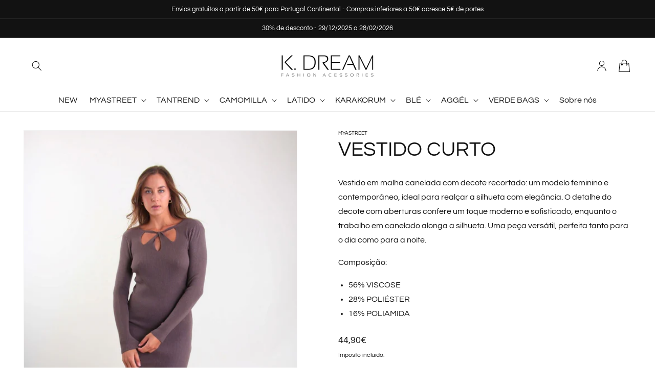

--- FILE ---
content_type: text/html; charset=utf-8
request_url: https://kdream.pt/products/vestido-curto
body_size: 25513
content:
<!doctype html>
<html class="no-js" lang="pt-PT">
  <head>
    <!-- Global site tag (gtag.js) - Google Analytics -->
    <script async src="https://www.googletagmanager.com/gtag/js?id=G-E01G3SFR6K"></script>
    <script>
      window.dataLayer = window.dataLayer || [];
      function gtag(){dataLayer.push(arguments);}
      gtag('js', new Date());

      gtag('config', 'G-E01G3SFR6K');
    </script>
    <meta name="facebook-domain-verification" content="g0mgksl8w8m6bxmk8lp7j350okxlpr" />
    <meta charset="utf-8">
    <meta http-equiv="X-UA-Compatible" content="IE=edge">
    <meta name="viewport" content="width=device-width,initial-scale=1">
    <meta name="theme-color" content="">
    <link rel="canonical" href="https://kdream.pt/products/vestido-curto">
    <link rel="preconnect" href="https://cdn.shopify.com" crossorigin><link rel="icon" type="image/png" href="//kdream.pt/cdn/shop/files/KDREAM_favicon.png?crop=center&height=32&v=1653586117&width=32"><link rel="preconnect" href="https://fonts.shopifycdn.com" crossorigin><title>
      VESTIDO CURTO
 &ndash; KDREAM</title>

    
      <meta name="description" content="Vestido em malha canelada com decote recortado: um modelo feminino e contemporâneo, ideal para realçar a silhueta com elegância. O detalhe do decote com aberturas confere um toque moderno e sofisticado, enquanto o trabalho em canelado alonga a silhueta. Uma peça versátil, perfeita tanto para o dia como para a noite. Co">
    

    

<meta property="og:site_name" content="KDREAM">
<meta property="og:url" content="https://kdream.pt/products/vestido-curto">
<meta property="og:title" content="VESTIDO CURTO">
<meta property="og:type" content="product">
<meta property="og:description" content="Vestido em malha canelada com decote recortado: um modelo feminino e contemporâneo, ideal para realçar a silhueta com elegância. O detalhe do decote com aberturas confere um toque moderno e sofisticado, enquanto o trabalho em canelado alonga a silhueta. Uma peça versátil, perfeita tanto para o dia como para a noite. Co"><meta property="og:image" content="http://kdream.pt/cdn/shop/files/VESTIDOCURTO.jpg?v=1757942798">
  <meta property="og:image:secure_url" content="https://kdream.pt/cdn/shop/files/VESTIDOCURTO.jpg?v=1757942798">
  <meta property="og:image:width" content="1672">
  <meta property="og:image:height" content="2508"><meta property="og:price:amount" content="44,90">
  <meta property="og:price:currency" content="EUR"><meta name="twitter:card" content="summary_large_image">
<meta name="twitter:title" content="VESTIDO CURTO">
<meta name="twitter:description" content="Vestido em malha canelada com decote recortado: um modelo feminino e contemporâneo, ideal para realçar a silhueta com elegância. O detalhe do decote com aberturas confere um toque moderno e sofisticado, enquanto o trabalho em canelado alonga a silhueta. Uma peça versátil, perfeita tanto para o dia como para a noite. Co">


    <script src="//kdream.pt/cdn/shop/t/2/assets/global.js?v=24850326154503943211653554751" defer="defer"></script>
    <script>window.performance && window.performance.mark && window.performance.mark('shopify.content_for_header.start');</script><meta name="facebook-domain-verification" content="j0inyd1p5odj50166nuc6dt17uxdq3">
<meta id="shopify-digital-wallet" name="shopify-digital-wallet" content="/61797925057/digital_wallets/dialog">
<meta name="shopify-checkout-api-token" content="793d444f892a8632782126701d024bc7">
<meta id="in-context-paypal-metadata" data-shop-id="61797925057" data-venmo-supported="false" data-environment="production" data-locale="en_US" data-paypal-v4="true" data-currency="EUR">
<link rel="alternate" type="application/json+oembed" href="https://kdream.pt/products/vestido-curto.oembed">
<script async="async" src="/checkouts/internal/preloads.js?locale=pt-PT"></script>
<script id="shopify-features" type="application/json">{"accessToken":"793d444f892a8632782126701d024bc7","betas":["rich-media-storefront-analytics"],"domain":"kdream.pt","predictiveSearch":true,"shopId":61797925057,"locale":"pt-pt"}</script>
<script>var Shopify = Shopify || {};
Shopify.shop = "konstantdream.myshopify.com";
Shopify.locale = "pt-PT";
Shopify.currency = {"active":"EUR","rate":"1.0"};
Shopify.country = "PT";
Shopify.theme = {"name":"BSP Devs 5.0","id":130206302401,"schema_name":"Dawn","schema_version":"5.0.0","theme_store_id":null,"role":"main"};
Shopify.theme.handle = "null";
Shopify.theme.style = {"id":null,"handle":null};
Shopify.cdnHost = "kdream.pt/cdn";
Shopify.routes = Shopify.routes || {};
Shopify.routes.root = "/";</script>
<script type="module">!function(o){(o.Shopify=o.Shopify||{}).modules=!0}(window);</script>
<script>!function(o){function n(){var o=[];function n(){o.push(Array.prototype.slice.apply(arguments))}return n.q=o,n}var t=o.Shopify=o.Shopify||{};t.loadFeatures=n(),t.autoloadFeatures=n()}(window);</script>
<script id="shop-js-analytics" type="application/json">{"pageType":"product"}</script>
<script defer="defer" async type="module" src="//kdream.pt/cdn/shopifycloud/shop-js/modules/v2/client.init-shop-cart-sync_BQuDLUGT.pt-PT.esm.js"></script>
<script defer="defer" async type="module" src="//kdream.pt/cdn/shopifycloud/shop-js/modules/v2/chunk.common_XemvIlbK.esm.js"></script>
<script type="module">
  await import("//kdream.pt/cdn/shopifycloud/shop-js/modules/v2/client.init-shop-cart-sync_BQuDLUGT.pt-PT.esm.js");
await import("//kdream.pt/cdn/shopifycloud/shop-js/modules/v2/chunk.common_XemvIlbK.esm.js");

  window.Shopify.SignInWithShop?.initShopCartSync?.({"fedCMEnabled":true,"windoidEnabled":true});

</script>
<script>(function() {
  var isLoaded = false;
  function asyncLoad() {
    if (isLoaded) return;
    isLoaded = true;
    var urls = ["https:\/\/chimpstatic.com\/mcjs-connected\/js\/users\/abefdb59ce86cb287f061bb26\/fbaed17c6b57af56d80bafa8c.js?shop=konstantdream.myshopify.com"];
    for (var i = 0; i < urls.length; i++) {
      var s = document.createElement('script');
      s.type = 'text/javascript';
      s.async = true;
      s.src = urls[i];
      var x = document.getElementsByTagName('script')[0];
      x.parentNode.insertBefore(s, x);
    }
  };
  if(window.attachEvent) {
    window.attachEvent('onload', asyncLoad);
  } else {
    window.addEventListener('load', asyncLoad, false);
  }
})();</script>
<script id="__st">var __st={"a":61797925057,"offset":0,"reqid":"cf88d7ef-4389-422a-8344-fa20d18cc03d-1768969536","pageurl":"kdream.pt\/products\/vestido-curto","u":"aa308fdc1837","p":"product","rtyp":"product","rid":15805652107609};</script>
<script>window.ShopifyPaypalV4VisibilityTracking = true;</script>
<script id="captcha-bootstrap">!function(){'use strict';const t='contact',e='account',n='new_comment',o=[[t,t],['blogs',n],['comments',n],[t,'customer']],c=[[e,'customer_login'],[e,'guest_login'],[e,'recover_customer_password'],[e,'create_customer']],r=t=>t.map((([t,e])=>`form[action*='/${t}']:not([data-nocaptcha='true']) input[name='form_type'][value='${e}']`)).join(','),a=t=>()=>t?[...document.querySelectorAll(t)].map((t=>t.form)):[];function s(){const t=[...o],e=r(t);return a(e)}const i='password',u='form_key',d=['recaptcha-v3-token','g-recaptcha-response','h-captcha-response',i],f=()=>{try{return window.sessionStorage}catch{return}},m='__shopify_v',_=t=>t.elements[u];function p(t,e,n=!1){try{const o=window.sessionStorage,c=JSON.parse(o.getItem(e)),{data:r}=function(t){const{data:e,action:n}=t;return t[m]||n?{data:e,action:n}:{data:t,action:n}}(c);for(const[e,n]of Object.entries(r))t.elements[e]&&(t.elements[e].value=n);n&&o.removeItem(e)}catch(o){console.error('form repopulation failed',{error:o})}}const l='form_type',E='cptcha';function T(t){t.dataset[E]=!0}const w=window,h=w.document,L='Shopify',v='ce_forms',y='captcha';let A=!1;((t,e)=>{const n=(g='f06e6c50-85a8-45c8-87d0-21a2b65856fe',I='https://cdn.shopify.com/shopifycloud/storefront-forms-hcaptcha/ce_storefront_forms_captcha_hcaptcha.v1.5.2.iife.js',D={infoText:'Protegido por hCaptcha',privacyText:'Privacidade',termsText:'Termos'},(t,e,n)=>{const o=w[L][v],c=o.bindForm;if(c)return c(t,g,e,D).then(n);var r;o.q.push([[t,g,e,D],n]),r=I,A||(h.body.append(Object.assign(h.createElement('script'),{id:'captcha-provider',async:!0,src:r})),A=!0)});var g,I,D;w[L]=w[L]||{},w[L][v]=w[L][v]||{},w[L][v].q=[],w[L][y]=w[L][y]||{},w[L][y].protect=function(t,e){n(t,void 0,e),T(t)},Object.freeze(w[L][y]),function(t,e,n,w,h,L){const[v,y,A,g]=function(t,e,n){const i=e?o:[],u=t?c:[],d=[...i,...u],f=r(d),m=r(i),_=r(d.filter((([t,e])=>n.includes(e))));return[a(f),a(m),a(_),s()]}(w,h,L),I=t=>{const e=t.target;return e instanceof HTMLFormElement?e:e&&e.form},D=t=>v().includes(t);t.addEventListener('submit',(t=>{const e=I(t);if(!e)return;const n=D(e)&&!e.dataset.hcaptchaBound&&!e.dataset.recaptchaBound,o=_(e),c=g().includes(e)&&(!o||!o.value);(n||c)&&t.preventDefault(),c&&!n&&(function(t){try{if(!f())return;!function(t){const e=f();if(!e)return;const n=_(t);if(!n)return;const o=n.value;o&&e.removeItem(o)}(t);const e=Array.from(Array(32),(()=>Math.random().toString(36)[2])).join('');!function(t,e){_(t)||t.append(Object.assign(document.createElement('input'),{type:'hidden',name:u})),t.elements[u].value=e}(t,e),function(t,e){const n=f();if(!n)return;const o=[...t.querySelectorAll(`input[type='${i}']`)].map((({name:t})=>t)),c=[...d,...o],r={};for(const[a,s]of new FormData(t).entries())c.includes(a)||(r[a]=s);n.setItem(e,JSON.stringify({[m]:1,action:t.action,data:r}))}(t,e)}catch(e){console.error('failed to persist form',e)}}(e),e.submit())}));const S=(t,e)=>{t&&!t.dataset[E]&&(n(t,e.some((e=>e===t))),T(t))};for(const o of['focusin','change'])t.addEventListener(o,(t=>{const e=I(t);D(e)&&S(e,y())}));const B=e.get('form_key'),M=e.get(l),P=B&&M;t.addEventListener('DOMContentLoaded',(()=>{const t=y();if(P)for(const e of t)e.elements[l].value===M&&p(e,B);[...new Set([...A(),...v().filter((t=>'true'===t.dataset.shopifyCaptcha))])].forEach((e=>S(e,t)))}))}(h,new URLSearchParams(w.location.search),n,t,e,['guest_login'])})(!0,!0)}();</script>
<script integrity="sha256-4kQ18oKyAcykRKYeNunJcIwy7WH5gtpwJnB7kiuLZ1E=" data-source-attribution="shopify.loadfeatures" defer="defer" src="//kdream.pt/cdn/shopifycloud/storefront/assets/storefront/load_feature-a0a9edcb.js" crossorigin="anonymous"></script>
<script data-source-attribution="shopify.dynamic_checkout.dynamic.init">var Shopify=Shopify||{};Shopify.PaymentButton=Shopify.PaymentButton||{isStorefrontPortableWallets:!0,init:function(){window.Shopify.PaymentButton.init=function(){};var t=document.createElement("script");t.src="https://kdream.pt/cdn/shopifycloud/portable-wallets/latest/portable-wallets.pt-pt.js",t.type="module",document.head.appendChild(t)}};
</script>
<script data-source-attribution="shopify.dynamic_checkout.buyer_consent">
  function portableWalletsHideBuyerConsent(e){var t=document.getElementById("shopify-buyer-consent"),n=document.getElementById("shopify-subscription-policy-button");t&&n&&(t.classList.add("hidden"),t.setAttribute("aria-hidden","true"),n.removeEventListener("click",e))}function portableWalletsShowBuyerConsent(e){var t=document.getElementById("shopify-buyer-consent"),n=document.getElementById("shopify-subscription-policy-button");t&&n&&(t.classList.remove("hidden"),t.removeAttribute("aria-hidden"),n.addEventListener("click",e))}window.Shopify?.PaymentButton&&(window.Shopify.PaymentButton.hideBuyerConsent=portableWalletsHideBuyerConsent,window.Shopify.PaymentButton.showBuyerConsent=portableWalletsShowBuyerConsent);
</script>
<script>
  function portableWalletsCleanup(e){e&&e.src&&console.error("Failed to load portable wallets script "+e.src);var t=document.querySelectorAll("shopify-accelerated-checkout .shopify-payment-button__skeleton, shopify-accelerated-checkout-cart .wallet-cart-button__skeleton"),e=document.getElementById("shopify-buyer-consent");for(let e=0;e<t.length;e++)t[e].remove();e&&e.remove()}function portableWalletsNotLoadedAsModule(e){e instanceof ErrorEvent&&"string"==typeof e.message&&e.message.includes("import.meta")&&"string"==typeof e.filename&&e.filename.includes("portable-wallets")&&(window.removeEventListener("error",portableWalletsNotLoadedAsModule),window.Shopify.PaymentButton.failedToLoad=e,"loading"===document.readyState?document.addEventListener("DOMContentLoaded",window.Shopify.PaymentButton.init):window.Shopify.PaymentButton.init())}window.addEventListener("error",portableWalletsNotLoadedAsModule);
</script>

<script type="module" src="https://kdream.pt/cdn/shopifycloud/portable-wallets/latest/portable-wallets.pt-pt.js" onError="portableWalletsCleanup(this)" crossorigin="anonymous"></script>
<script nomodule>
  document.addEventListener("DOMContentLoaded", portableWalletsCleanup);
</script>

<script id='scb4127' type='text/javascript' async='' src='https://kdream.pt/cdn/shopifycloud/privacy-banner/storefront-banner.js'></script><link id="shopify-accelerated-checkout-styles" rel="stylesheet" media="screen" href="https://kdream.pt/cdn/shopifycloud/portable-wallets/latest/accelerated-checkout-backwards-compat.css" crossorigin="anonymous">
<style id="shopify-accelerated-checkout-cart">
        #shopify-buyer-consent {
  margin-top: 1em;
  display: inline-block;
  width: 100%;
}

#shopify-buyer-consent.hidden {
  display: none;
}

#shopify-subscription-policy-button {
  background: none;
  border: none;
  padding: 0;
  text-decoration: underline;
  font-size: inherit;
  cursor: pointer;
}

#shopify-subscription-policy-button::before {
  box-shadow: none;
}

      </style>
<script id="sections-script" data-sections="product-recommendations,header,footer" defer="defer" src="//kdream.pt/cdn/shop/t/2/compiled_assets/scripts.js?v=693"></script>
<script>window.performance && window.performance.mark && window.performance.mark('shopify.content_for_header.end');</script>


    <style data-shopify>
      @font-face {
  font-family: Questrial;
  font-weight: 400;
  font-style: normal;
  font-display: swap;
  src: url("//kdream.pt/cdn/fonts/questrial/questrial_n4.66abac5d8209a647b4bf8089b0451928ef144c07.woff2") format("woff2"),
       url("//kdream.pt/cdn/fonts/questrial/questrial_n4.e86c53e77682db9bf4b0ee2dd71f214dc16adda4.woff") format("woff");
}

      
      
      
      @font-face {
  font-family: Questrial;
  font-weight: 400;
  font-style: normal;
  font-display: swap;
  src: url("//kdream.pt/cdn/fonts/questrial/questrial_n4.66abac5d8209a647b4bf8089b0451928ef144c07.woff2") format("woff2"),
       url("//kdream.pt/cdn/fonts/questrial/questrial_n4.e86c53e77682db9bf4b0ee2dd71f214dc16adda4.woff") format("woff");
}


      :root {
        --font-body-family: Questrial, sans-serif;
        --font-body-style: normal;
        --font-body-weight: 400;
        --font-body-weight-bold: 700;

        --font-heading-family: Questrial, sans-serif;
        --font-heading-style: normal;
        --font-heading-weight: 400;

        --font-body-scale: 1.0;
        --font-heading-scale: 1.0;

        --color-base-text: 18, 18, 18;
        --color-shadow: 18, 18, 18;
        --color-base-background-1: 255, 255, 255;
        --color-base-background-2: 247, 247, 247;
        --color-base-solid-button-labels: 255, 255, 255;
        --color-base-outline-button-labels: 18, 18, 18;
        --color-base-accent-1: 18, 18, 18;
        --color-base-accent-2: 185, 0, 0;
        --payment-terms-background-color: #ffffff;

        --gradient-base-background-1: #ffffff;
        --gradient-base-background-2: #f7f7f7;
        --gradient-base-accent-1: #121212;
        --gradient-base-accent-2: #b90000;

        --media-padding: px;
        --media-border-opacity: 0.05;
        --media-border-width: 1px;
        --media-radius: 0px;
        --media-shadow-opacity: 0.0;
        --media-shadow-horizontal-offset: 0px;
        --media-shadow-vertical-offset: 4px;
        --media-shadow-blur-radius: 5px;

        --page-width: 160rem;
        --page-width-margin: 0rem;

        --card-image-padding: 0.0rem;
        --card-corner-radius: 0.0rem;
        --card-text-alignment: left;
        --card-border-width: 0.0rem;
        --card-border-opacity: 0.1;
        --card-shadow-opacity: 0.0;
        --card-shadow-horizontal-offset: 0.0rem;
        --card-shadow-vertical-offset: 0.4rem;
        --card-shadow-blur-radius: 0.5rem;

        --badge-corner-radius: 0.0rem;

        --popup-border-width: 1px;
        --popup-border-opacity: 0.1;
        --popup-corner-radius: 0px;
        --popup-shadow-opacity: 0.0;
        --popup-shadow-horizontal-offset: 0px;
        --popup-shadow-vertical-offset: 4px;
        --popup-shadow-blur-radius: 5px;

        --drawer-border-width: 1px;
        --drawer-border-opacity: 0.1;
        --drawer-shadow-opacity: 0.0;
        --drawer-shadow-horizontal-offset: 0px;
        --drawer-shadow-vertical-offset: 4px;
        --drawer-shadow-blur-radius: 5px;

        --spacing-sections-desktop: 0px;
        --spacing-sections-mobile: 0px;

        --grid-desktop-vertical-spacing: 8px;
        --grid-desktop-horizontal-spacing: 8px;
        --grid-mobile-vertical-spacing: 4px;
        --grid-mobile-horizontal-spacing: 4px;

        --text-boxes-border-opacity: 0.1;
        --text-boxes-border-width: 0px;
        --text-boxes-radius: 0px;
        --text-boxes-shadow-opacity: 0.0;
        --text-boxes-shadow-horizontal-offset: 0px;
        --text-boxes-shadow-vertical-offset: 4px;
        --text-boxes-shadow-blur-radius: 5px;

        --buttons-radius: 0px;
        --buttons-radius-outset: 0px;
        --buttons-border-width: 1px;
        --buttons-border-opacity: 1.0;
        --buttons-shadow-opacity: 0.0;
        --buttons-shadow-horizontal-offset: 0px;
        --buttons-shadow-vertical-offset: 4px;
        --buttons-shadow-blur-radius: 5px;
        --buttons-border-offset: 0px;

        --inputs-radius: 0px;
        --inputs-border-width: 1px;
        --inputs-border-opacity: 0.55;
        --inputs-shadow-opacity: 0.0;
        --inputs-shadow-horizontal-offset: 0px;
        --inputs-margin-offset: 0px;
        --inputs-shadow-vertical-offset: 4px;
        --inputs-shadow-blur-radius: 5px;
        --inputs-radius-outset: 0px;

        --variant-pills-radius: 40px;
        --variant-pills-border-width: 1px;
        --variant-pills-border-opacity: 0.55;
        --variant-pills-shadow-opacity: 0.0;
        --variant-pills-shadow-horizontal-offset: 0px;
        --variant-pills-shadow-vertical-offset: 4px;
        --variant-pills-shadow-blur-radius: 5px;
      }

      *,
      *::before,
      *::after {
        box-sizing: inherit;
      }

      html {
        box-sizing: border-box;
        font-size: calc(var(--font-body-scale) * 62.5%);
        height: 100%;
      }

      body {
        display: grid;
        grid-template-rows: auto auto 1fr auto;
        grid-template-columns: 100%;
        min-height: 100%;
        margin: 0;
        font-size: 1.5rem;
        letter-spacing: 0px;
        line-height: calc(1 + 0.8 / var(--font-body-scale));
        font-family: var(--font-body-family);
        font-style: var(--font-body-style);
        font-weight: var(--font-body-weight);
      }

      @media screen and (min-width: 750px) {
        body {
          font-size: 1.6rem;
        }
      }
    </style>

    <link href="//kdream.pt/cdn/shop/t/2/assets/base.css?v=68746431030406372971653995500" rel="stylesheet" type="text/css" media="all" />
<link rel="preload" as="font" href="//kdream.pt/cdn/fonts/questrial/questrial_n4.66abac5d8209a647b4bf8089b0451928ef144c07.woff2" type="font/woff2" crossorigin><link rel="preload" as="font" href="//kdream.pt/cdn/fonts/questrial/questrial_n4.66abac5d8209a647b4bf8089b0451928ef144c07.woff2" type="font/woff2" crossorigin><link rel="stylesheet" href="//kdream.pt/cdn/shop/t/2/assets/component-predictive-search.css?v=165644661289088488651653554746" media="print" onload="this.media='all'"><script>document.documentElement.className = document.documentElement.className.replace('no-js', 'js');
    if (Shopify.designMode) {
      document.documentElement.classList.add('shopify-design-mode');
    }
    </script>
  <link href="https://monorail-edge.shopifysvc.com" rel="dns-prefetch">
<script>(function(){if ("sendBeacon" in navigator && "performance" in window) {try {var session_token_from_headers = performance.getEntriesByType('navigation')[0].serverTiming.find(x => x.name == '_s').description;} catch {var session_token_from_headers = undefined;}var session_cookie_matches = document.cookie.match(/_shopify_s=([^;]*)/);var session_token_from_cookie = session_cookie_matches && session_cookie_matches.length === 2 ? session_cookie_matches[1] : "";var session_token = session_token_from_headers || session_token_from_cookie || "";function handle_abandonment_event(e) {var entries = performance.getEntries().filter(function(entry) {return /monorail-edge.shopifysvc.com/.test(entry.name);});if (!window.abandonment_tracked && entries.length === 0) {window.abandonment_tracked = true;var currentMs = Date.now();var navigation_start = performance.timing.navigationStart;var payload = {shop_id: 61797925057,url: window.location.href,navigation_start,duration: currentMs - navigation_start,session_token,page_type: "product"};window.navigator.sendBeacon("https://monorail-edge.shopifysvc.com/v1/produce", JSON.stringify({schema_id: "online_store_buyer_site_abandonment/1.1",payload: payload,metadata: {event_created_at_ms: currentMs,event_sent_at_ms: currentMs}}));}}window.addEventListener('pagehide', handle_abandonment_event);}}());</script>
<script id="web-pixels-manager-setup">(function e(e,d,r,n,o){if(void 0===o&&(o={}),!Boolean(null===(a=null===(i=window.Shopify)||void 0===i?void 0:i.analytics)||void 0===a?void 0:a.replayQueue)){var i,a;window.Shopify=window.Shopify||{};var t=window.Shopify;t.analytics=t.analytics||{};var s=t.analytics;s.replayQueue=[],s.publish=function(e,d,r){return s.replayQueue.push([e,d,r]),!0};try{self.performance.mark("wpm:start")}catch(e){}var l=function(){var e={modern:/Edge?\/(1{2}[4-9]|1[2-9]\d|[2-9]\d{2}|\d{4,})\.\d+(\.\d+|)|Firefox\/(1{2}[4-9]|1[2-9]\d|[2-9]\d{2}|\d{4,})\.\d+(\.\d+|)|Chrom(ium|e)\/(9{2}|\d{3,})\.\d+(\.\d+|)|(Maci|X1{2}).+ Version\/(15\.\d+|(1[6-9]|[2-9]\d|\d{3,})\.\d+)([,.]\d+|)( \(\w+\)|)( Mobile\/\w+|) Safari\/|Chrome.+OPR\/(9{2}|\d{3,})\.\d+\.\d+|(CPU[ +]OS|iPhone[ +]OS|CPU[ +]iPhone|CPU IPhone OS|CPU iPad OS)[ +]+(15[._]\d+|(1[6-9]|[2-9]\d|\d{3,})[._]\d+)([._]\d+|)|Android:?[ /-](13[3-9]|1[4-9]\d|[2-9]\d{2}|\d{4,})(\.\d+|)(\.\d+|)|Android.+Firefox\/(13[5-9]|1[4-9]\d|[2-9]\d{2}|\d{4,})\.\d+(\.\d+|)|Android.+Chrom(ium|e)\/(13[3-9]|1[4-9]\d|[2-9]\d{2}|\d{4,})\.\d+(\.\d+|)|SamsungBrowser\/([2-9]\d|\d{3,})\.\d+/,legacy:/Edge?\/(1[6-9]|[2-9]\d|\d{3,})\.\d+(\.\d+|)|Firefox\/(5[4-9]|[6-9]\d|\d{3,})\.\d+(\.\d+|)|Chrom(ium|e)\/(5[1-9]|[6-9]\d|\d{3,})\.\d+(\.\d+|)([\d.]+$|.*Safari\/(?![\d.]+ Edge\/[\d.]+$))|(Maci|X1{2}).+ Version\/(10\.\d+|(1[1-9]|[2-9]\d|\d{3,})\.\d+)([,.]\d+|)( \(\w+\)|)( Mobile\/\w+|) Safari\/|Chrome.+OPR\/(3[89]|[4-9]\d|\d{3,})\.\d+\.\d+|(CPU[ +]OS|iPhone[ +]OS|CPU[ +]iPhone|CPU IPhone OS|CPU iPad OS)[ +]+(10[._]\d+|(1[1-9]|[2-9]\d|\d{3,})[._]\d+)([._]\d+|)|Android:?[ /-](13[3-9]|1[4-9]\d|[2-9]\d{2}|\d{4,})(\.\d+|)(\.\d+|)|Mobile Safari.+OPR\/([89]\d|\d{3,})\.\d+\.\d+|Android.+Firefox\/(13[5-9]|1[4-9]\d|[2-9]\d{2}|\d{4,})\.\d+(\.\d+|)|Android.+Chrom(ium|e)\/(13[3-9]|1[4-9]\d|[2-9]\d{2}|\d{4,})\.\d+(\.\d+|)|Android.+(UC? ?Browser|UCWEB|U3)[ /]?(15\.([5-9]|\d{2,})|(1[6-9]|[2-9]\d|\d{3,})\.\d+)\.\d+|SamsungBrowser\/(5\.\d+|([6-9]|\d{2,})\.\d+)|Android.+MQ{2}Browser\/(14(\.(9|\d{2,})|)|(1[5-9]|[2-9]\d|\d{3,})(\.\d+|))(\.\d+|)|K[Aa][Ii]OS\/(3\.\d+|([4-9]|\d{2,})\.\d+)(\.\d+|)/},d=e.modern,r=e.legacy,n=navigator.userAgent;return n.match(d)?"modern":n.match(r)?"legacy":"unknown"}(),u="modern"===l?"modern":"legacy",c=(null!=n?n:{modern:"",legacy:""})[u],f=function(e){return[e.baseUrl,"/wpm","/b",e.hashVersion,"modern"===e.buildTarget?"m":"l",".js"].join("")}({baseUrl:d,hashVersion:r,buildTarget:u}),m=function(e){var d=e.version,r=e.bundleTarget,n=e.surface,o=e.pageUrl,i=e.monorailEndpoint;return{emit:function(e){var a=e.status,t=e.errorMsg,s=(new Date).getTime(),l=JSON.stringify({metadata:{event_sent_at_ms:s},events:[{schema_id:"web_pixels_manager_load/3.1",payload:{version:d,bundle_target:r,page_url:o,status:a,surface:n,error_msg:t},metadata:{event_created_at_ms:s}}]});if(!i)return console&&console.warn&&console.warn("[Web Pixels Manager] No Monorail endpoint provided, skipping logging."),!1;try{return self.navigator.sendBeacon.bind(self.navigator)(i,l)}catch(e){}var u=new XMLHttpRequest;try{return u.open("POST",i,!0),u.setRequestHeader("Content-Type","text/plain"),u.send(l),!0}catch(e){return console&&console.warn&&console.warn("[Web Pixels Manager] Got an unhandled error while logging to Monorail."),!1}}}}({version:r,bundleTarget:l,surface:e.surface,pageUrl:self.location.href,monorailEndpoint:e.monorailEndpoint});try{o.browserTarget=l,function(e){var d=e.src,r=e.async,n=void 0===r||r,o=e.onload,i=e.onerror,a=e.sri,t=e.scriptDataAttributes,s=void 0===t?{}:t,l=document.createElement("script"),u=document.querySelector("head"),c=document.querySelector("body");if(l.async=n,l.src=d,a&&(l.integrity=a,l.crossOrigin="anonymous"),s)for(var f in s)if(Object.prototype.hasOwnProperty.call(s,f))try{l.dataset[f]=s[f]}catch(e){}if(o&&l.addEventListener("load",o),i&&l.addEventListener("error",i),u)u.appendChild(l);else{if(!c)throw new Error("Did not find a head or body element to append the script");c.appendChild(l)}}({src:f,async:!0,onload:function(){if(!function(){var e,d;return Boolean(null===(d=null===(e=window.Shopify)||void 0===e?void 0:e.analytics)||void 0===d?void 0:d.initialized)}()){var d=window.webPixelsManager.init(e)||void 0;if(d){var r=window.Shopify.analytics;r.replayQueue.forEach((function(e){var r=e[0],n=e[1],o=e[2];d.publishCustomEvent(r,n,o)})),r.replayQueue=[],r.publish=d.publishCustomEvent,r.visitor=d.visitor,r.initialized=!0}}},onerror:function(){return m.emit({status:"failed",errorMsg:"".concat(f," has failed to load")})},sri:function(e){var d=/^sha384-[A-Za-z0-9+/=]+$/;return"string"==typeof e&&d.test(e)}(c)?c:"",scriptDataAttributes:o}),m.emit({status:"loading"})}catch(e){m.emit({status:"failed",errorMsg:(null==e?void 0:e.message)||"Unknown error"})}}})({shopId: 61797925057,storefrontBaseUrl: "https://kdream.pt",extensionsBaseUrl: "https://extensions.shopifycdn.com/cdn/shopifycloud/web-pixels-manager",monorailEndpoint: "https://monorail-edge.shopifysvc.com/unstable/produce_batch",surface: "storefront-renderer",enabledBetaFlags: ["2dca8a86"],webPixelsConfigList: [{"id":"407601497","configuration":"{\"pixel_id\":\"3279369819013435\",\"pixel_type\":\"facebook_pixel\",\"metaapp_system_user_token\":\"-\"}","eventPayloadVersion":"v1","runtimeContext":"OPEN","scriptVersion":"ca16bc87fe92b6042fbaa3acc2fbdaa6","type":"APP","apiClientId":2329312,"privacyPurposes":["ANALYTICS","MARKETING","SALE_OF_DATA"],"dataSharingAdjustments":{"protectedCustomerApprovalScopes":["read_customer_address","read_customer_email","read_customer_name","read_customer_personal_data","read_customer_phone"]}},{"id":"191562073","eventPayloadVersion":"v1","runtimeContext":"LAX","scriptVersion":"1","type":"CUSTOM","privacyPurposes":["ANALYTICS"],"name":"Google Analytics tag (migrated)"},{"id":"shopify-app-pixel","configuration":"{}","eventPayloadVersion":"v1","runtimeContext":"STRICT","scriptVersion":"0450","apiClientId":"shopify-pixel","type":"APP","privacyPurposes":["ANALYTICS","MARKETING"]},{"id":"shopify-custom-pixel","eventPayloadVersion":"v1","runtimeContext":"LAX","scriptVersion":"0450","apiClientId":"shopify-pixel","type":"CUSTOM","privacyPurposes":["ANALYTICS","MARKETING"]}],isMerchantRequest: false,initData: {"shop":{"name":"KDREAM","paymentSettings":{"currencyCode":"EUR"},"myshopifyDomain":"konstantdream.myshopify.com","countryCode":"PT","storefrontUrl":"https:\/\/kdream.pt"},"customer":null,"cart":null,"checkout":null,"productVariants":[{"price":{"amount":44.9,"currencyCode":"EUR"},"product":{"title":"VESTIDO CURTO","vendor":"MYASTREET","id":"15805652107609","untranslatedTitle":"VESTIDO CURTO","url":"\/products\/vestido-curto","type":"VESTIDO"},"id":"56161908162905","image":{"src":"\/\/kdream.pt\/cdn\/shop\/files\/VESTIDOCURTO.jpg?v=1757942798"},"sku":"1111040001858","title":"Default Title","untranslatedTitle":"Default Title"}],"purchasingCompany":null},},"https://kdream.pt/cdn","fcfee988w5aeb613cpc8e4bc33m6693e112",{"modern":"","legacy":""},{"shopId":"61797925057","storefrontBaseUrl":"https:\/\/kdream.pt","extensionBaseUrl":"https:\/\/extensions.shopifycdn.com\/cdn\/shopifycloud\/web-pixels-manager","surface":"storefront-renderer","enabledBetaFlags":"[\"2dca8a86\"]","isMerchantRequest":"false","hashVersion":"fcfee988w5aeb613cpc8e4bc33m6693e112","publish":"custom","events":"[[\"page_viewed\",{}],[\"product_viewed\",{\"productVariant\":{\"price\":{\"amount\":44.9,\"currencyCode\":\"EUR\"},\"product\":{\"title\":\"VESTIDO CURTO\",\"vendor\":\"MYASTREET\",\"id\":\"15805652107609\",\"untranslatedTitle\":\"VESTIDO CURTO\",\"url\":\"\/products\/vestido-curto\",\"type\":\"VESTIDO\"},\"id\":\"56161908162905\",\"image\":{\"src\":\"\/\/kdream.pt\/cdn\/shop\/files\/VESTIDOCURTO.jpg?v=1757942798\"},\"sku\":\"1111040001858\",\"title\":\"Default Title\",\"untranslatedTitle\":\"Default Title\"}}]]"});</script><script>
  window.ShopifyAnalytics = window.ShopifyAnalytics || {};
  window.ShopifyAnalytics.meta = window.ShopifyAnalytics.meta || {};
  window.ShopifyAnalytics.meta.currency = 'EUR';
  var meta = {"product":{"id":15805652107609,"gid":"gid:\/\/shopify\/Product\/15805652107609","vendor":"MYASTREET","type":"VESTIDO","handle":"vestido-curto","variants":[{"id":56161908162905,"price":4490,"name":"VESTIDO CURTO","public_title":null,"sku":"1111040001858"}],"remote":false},"page":{"pageType":"product","resourceType":"product","resourceId":15805652107609,"requestId":"cf88d7ef-4389-422a-8344-fa20d18cc03d-1768969536"}};
  for (var attr in meta) {
    window.ShopifyAnalytics.meta[attr] = meta[attr];
  }
</script>
<script class="analytics">
  (function () {
    var customDocumentWrite = function(content) {
      var jquery = null;

      if (window.jQuery) {
        jquery = window.jQuery;
      } else if (window.Checkout && window.Checkout.$) {
        jquery = window.Checkout.$;
      }

      if (jquery) {
        jquery('body').append(content);
      }
    };

    var hasLoggedConversion = function(token) {
      if (token) {
        return document.cookie.indexOf('loggedConversion=' + token) !== -1;
      }
      return false;
    }

    var setCookieIfConversion = function(token) {
      if (token) {
        var twoMonthsFromNow = new Date(Date.now());
        twoMonthsFromNow.setMonth(twoMonthsFromNow.getMonth() + 2);

        document.cookie = 'loggedConversion=' + token + '; expires=' + twoMonthsFromNow;
      }
    }

    var trekkie = window.ShopifyAnalytics.lib = window.trekkie = window.trekkie || [];
    if (trekkie.integrations) {
      return;
    }
    trekkie.methods = [
      'identify',
      'page',
      'ready',
      'track',
      'trackForm',
      'trackLink'
    ];
    trekkie.factory = function(method) {
      return function() {
        var args = Array.prototype.slice.call(arguments);
        args.unshift(method);
        trekkie.push(args);
        return trekkie;
      };
    };
    for (var i = 0; i < trekkie.methods.length; i++) {
      var key = trekkie.methods[i];
      trekkie[key] = trekkie.factory(key);
    }
    trekkie.load = function(config) {
      trekkie.config = config || {};
      trekkie.config.initialDocumentCookie = document.cookie;
      var first = document.getElementsByTagName('script')[0];
      var script = document.createElement('script');
      script.type = 'text/javascript';
      script.onerror = function(e) {
        var scriptFallback = document.createElement('script');
        scriptFallback.type = 'text/javascript';
        scriptFallback.onerror = function(error) {
                var Monorail = {
      produce: function produce(monorailDomain, schemaId, payload) {
        var currentMs = new Date().getTime();
        var event = {
          schema_id: schemaId,
          payload: payload,
          metadata: {
            event_created_at_ms: currentMs,
            event_sent_at_ms: currentMs
          }
        };
        return Monorail.sendRequest("https://" + monorailDomain + "/v1/produce", JSON.stringify(event));
      },
      sendRequest: function sendRequest(endpointUrl, payload) {
        // Try the sendBeacon API
        if (window && window.navigator && typeof window.navigator.sendBeacon === 'function' && typeof window.Blob === 'function' && !Monorail.isIos12()) {
          var blobData = new window.Blob([payload], {
            type: 'text/plain'
          });

          if (window.navigator.sendBeacon(endpointUrl, blobData)) {
            return true;
          } // sendBeacon was not successful

        } // XHR beacon

        var xhr = new XMLHttpRequest();

        try {
          xhr.open('POST', endpointUrl);
          xhr.setRequestHeader('Content-Type', 'text/plain');
          xhr.send(payload);
        } catch (e) {
          console.log(e);
        }

        return false;
      },
      isIos12: function isIos12() {
        return window.navigator.userAgent.lastIndexOf('iPhone; CPU iPhone OS 12_') !== -1 || window.navigator.userAgent.lastIndexOf('iPad; CPU OS 12_') !== -1;
      }
    };
    Monorail.produce('monorail-edge.shopifysvc.com',
      'trekkie_storefront_load_errors/1.1',
      {shop_id: 61797925057,
      theme_id: 130206302401,
      app_name: "storefront",
      context_url: window.location.href,
      source_url: "//kdream.pt/cdn/s/trekkie.storefront.cd680fe47e6c39ca5d5df5f0a32d569bc48c0f27.min.js"});

        };
        scriptFallback.async = true;
        scriptFallback.src = '//kdream.pt/cdn/s/trekkie.storefront.cd680fe47e6c39ca5d5df5f0a32d569bc48c0f27.min.js';
        first.parentNode.insertBefore(scriptFallback, first);
      };
      script.async = true;
      script.src = '//kdream.pt/cdn/s/trekkie.storefront.cd680fe47e6c39ca5d5df5f0a32d569bc48c0f27.min.js';
      first.parentNode.insertBefore(script, first);
    };
    trekkie.load(
      {"Trekkie":{"appName":"storefront","development":false,"defaultAttributes":{"shopId":61797925057,"isMerchantRequest":null,"themeId":130206302401,"themeCityHash":"4835797950175693255","contentLanguage":"pt-PT","currency":"EUR","eventMetadataId":"6dee5d70-30e9-459a-8575-fbba803586e9"},"isServerSideCookieWritingEnabled":true,"monorailRegion":"shop_domain","enabledBetaFlags":["65f19447"]},"Session Attribution":{},"S2S":{"facebookCapiEnabled":true,"source":"trekkie-storefront-renderer","apiClientId":580111}}
    );

    var loaded = false;
    trekkie.ready(function() {
      if (loaded) return;
      loaded = true;

      window.ShopifyAnalytics.lib = window.trekkie;

      var originalDocumentWrite = document.write;
      document.write = customDocumentWrite;
      try { window.ShopifyAnalytics.merchantGoogleAnalytics.call(this); } catch(error) {};
      document.write = originalDocumentWrite;

      window.ShopifyAnalytics.lib.page(null,{"pageType":"product","resourceType":"product","resourceId":15805652107609,"requestId":"cf88d7ef-4389-422a-8344-fa20d18cc03d-1768969536","shopifyEmitted":true});

      var match = window.location.pathname.match(/checkouts\/(.+)\/(thank_you|post_purchase)/)
      var token = match? match[1]: undefined;
      if (!hasLoggedConversion(token)) {
        setCookieIfConversion(token);
        window.ShopifyAnalytics.lib.track("Viewed Product",{"currency":"EUR","variantId":56161908162905,"productId":15805652107609,"productGid":"gid:\/\/shopify\/Product\/15805652107609","name":"VESTIDO CURTO","price":"44.90","sku":"1111040001858","brand":"MYASTREET","variant":null,"category":"VESTIDO","nonInteraction":true,"remote":false},undefined,undefined,{"shopifyEmitted":true});
      window.ShopifyAnalytics.lib.track("monorail:\/\/trekkie_storefront_viewed_product\/1.1",{"currency":"EUR","variantId":56161908162905,"productId":15805652107609,"productGid":"gid:\/\/shopify\/Product\/15805652107609","name":"VESTIDO CURTO","price":"44.90","sku":"1111040001858","brand":"MYASTREET","variant":null,"category":"VESTIDO","nonInteraction":true,"remote":false,"referer":"https:\/\/kdream.pt\/products\/vestido-curto"});
      }
    });


        var eventsListenerScript = document.createElement('script');
        eventsListenerScript.async = true;
        eventsListenerScript.src = "//kdream.pt/cdn/shopifycloud/storefront/assets/shop_events_listener-3da45d37.js";
        document.getElementsByTagName('head')[0].appendChild(eventsListenerScript);

})();</script>
  <script>
  if (!window.ga || (window.ga && typeof window.ga !== 'function')) {
    window.ga = function ga() {
      (window.ga.q = window.ga.q || []).push(arguments);
      if (window.Shopify && window.Shopify.analytics && typeof window.Shopify.analytics.publish === 'function') {
        window.Shopify.analytics.publish("ga_stub_called", {}, {sendTo: "google_osp_migration"});
      }
      console.error("Shopify's Google Analytics stub called with:", Array.from(arguments), "\nSee https://help.shopify.com/manual/promoting-marketing/pixels/pixel-migration#google for more information.");
    };
    if (window.Shopify && window.Shopify.analytics && typeof window.Shopify.analytics.publish === 'function') {
      window.Shopify.analytics.publish("ga_stub_initialized", {}, {sendTo: "google_osp_migration"});
    }
  }
</script>
<script
  defer
  src="https://kdream.pt/cdn/shopifycloud/perf-kit/shopify-perf-kit-3.0.4.min.js"
  data-application="storefront-renderer"
  data-shop-id="61797925057"
  data-render-region="gcp-us-east1"
  data-page-type="product"
  data-theme-instance-id="130206302401"
  data-theme-name="Dawn"
  data-theme-version="5.0.0"
  data-monorail-region="shop_domain"
  data-resource-timing-sampling-rate="10"
  data-shs="true"
  data-shs-beacon="true"
  data-shs-export-with-fetch="true"
  data-shs-logs-sample-rate="1"
  data-shs-beacon-endpoint="https://kdream.pt/api/collect"
></script>
</head>

  <body class="gradient">
    <a class="skip-to-content-link button visually-hidden" href="#MainContent">
      Saltar para o conteúdo
    </a>

    <div id="shopify-section-announcement-bar" class="shopify-section"><div class="announcement-bar color-accent-1 gradient" role="region" aria-label="Comunicado" ><p class="announcement-bar__message h5">
                Envios gratuitos a partir de 50€ para Portugal Continental - Compras inferiores a 50€ acresce 5€ de portes
</p></div><div class="announcement-bar color-accent-1 gradient" role="region" aria-label="Comunicado" ><p class="announcement-bar__message h5">
                30% de desconto - 29/12/2025 a 28/02/2026
</p></div>
</div>
    <div id="shopify-section-header" class="shopify-section section-header"><link rel="stylesheet" href="//kdream.pt/cdn/shop/t/2/assets/component-list-menu.css?v=151968516119678728991653554754" media="print" onload="this.media='all'">
<link rel="stylesheet" href="//kdream.pt/cdn/shop/t/2/assets/component-search.css?v=96455689198851321781653554739" media="print" onload="this.media='all'">
<link rel="stylesheet" href="//kdream.pt/cdn/shop/t/2/assets/component-menu-drawer.css?v=182311192829367774911653554743" media="print" onload="this.media='all'">
<link rel="stylesheet" href="//kdream.pt/cdn/shop/t/2/assets/component-cart-notification.css?v=119852831333870967341653554736" media="print" onload="this.media='all'">
<link rel="stylesheet" href="//kdream.pt/cdn/shop/t/2/assets/component-cart-items.css?v=23917223812499722491653554769" media="print" onload="this.media='all'"><link rel="stylesheet" href="//kdream.pt/cdn/shop/t/2/assets/component-price.css?v=22823397524270376421653554742" media="print" onload="this.media='all'">
  <link rel="stylesheet" href="//kdream.pt/cdn/shop/t/2/assets/component-loading-overlay.css?v=167310470843593579841653554772" media="print" onload="this.media='all'"><link rel="stylesheet" href="//kdream.pt/cdn/shop/t/2/assets/component-mega-menu.css?v=65806237530962272431653554768" media="print" onload="this.media='all'">
  <noscript><link href="//kdream.pt/cdn/shop/t/2/assets/component-mega-menu.css?v=65806237530962272431653554768" rel="stylesheet" type="text/css" media="all" /></noscript><noscript><link href="//kdream.pt/cdn/shop/t/2/assets/component-list-menu.css?v=151968516119678728991653554754" rel="stylesheet" type="text/css" media="all" /></noscript>
<noscript><link href="//kdream.pt/cdn/shop/t/2/assets/component-search.css?v=96455689198851321781653554739" rel="stylesheet" type="text/css" media="all" /></noscript>
<noscript><link href="//kdream.pt/cdn/shop/t/2/assets/component-menu-drawer.css?v=182311192829367774911653554743" rel="stylesheet" type="text/css" media="all" /></noscript>
<noscript><link href="//kdream.pt/cdn/shop/t/2/assets/component-cart-notification.css?v=119852831333870967341653554736" rel="stylesheet" type="text/css" media="all" /></noscript>
<noscript><link href="//kdream.pt/cdn/shop/t/2/assets/component-cart-items.css?v=23917223812499722491653554769" rel="stylesheet" type="text/css" media="all" /></noscript>

<style>
  header-drawer {
    justify-self: start;
    margin-left: -1.2rem;
  }

   .badge-opo {
    font-weight: 700;
  }

  @media screen and (min-width: 990px) {
    header-drawer {
      display: none;
    }
  }

  .menu-drawer-container {
    display: flex;
  }

  .list-menu {
    list-style: none;
    padding: 0;
    margin: 0;
  }

  .list-menu--inline {
    display: inline-flex;
    flex-wrap: wrap;
  }

  summary.list-menu__item {
    padding-right: 2.7rem;
  }

  .list-menu__item {
    display: flex;
    align-items: center;
    line-height: calc(1 + 0.3 / var(--font-body-scale));
  }

  .list-menu__item--link {
    text-decoration: none;
    padding-bottom: 1rem;
    padding-top: 1rem;
    line-height: calc(1 + 0.8 / var(--font-body-scale));
  }

  @media screen and (min-width: 750px) {
    .list-menu__item--link {
      padding-bottom: 0.5rem;
      padding-top: 0.5rem;
    }
  }
</style><style data-shopify>.section-header {
    margin-bottom: 0px;
  }

  @media screen and (min-width: 750px) {
    .section-header {
      margin-bottom: 0px;
    }
  }</style><script src="//kdream.pt/cdn/shop/t/2/assets/details-disclosure.js?v=153497636716254413831653554764" defer="defer"></script>
<script src="//kdream.pt/cdn/shop/t/2/assets/details-modal.js?v=4511761896672669691653554763" defer="defer"></script>
<script src="//kdream.pt/cdn/shop/t/2/assets/cart-notification.js?v=146771965050272264641653554741" defer="defer"></script>

<svg xmlns="http://www.w3.org/2000/svg" class="hidden">
  <symbol id="icon-search" viewbox="0 0 18 19" fill="none">
    <path fill-rule="evenodd" clip-rule="evenodd" d="M11.03 11.68A5.784 5.784 0 112.85 3.5a5.784 5.784 0 018.18 8.18zm.26 1.12a6.78 6.78 0 11.72-.7l5.4 5.4a.5.5 0 11-.71.7l-5.41-5.4z" fill="currentColor"/>
  </symbol>

  <symbol id="icon-close" class="icon icon-close" fill="none" viewBox="0 0 18 17">
    <path d="M.865 15.978a.5.5 0 00.707.707l7.433-7.431 7.579 7.282a.501.501 0 00.846-.37.5.5 0 00-.153-.351L9.712 8.546l7.417-7.416a.5.5 0 10-.707-.708L8.991 7.853 1.413.573a.5.5 0 10-.693.72l7.563 7.268-7.418 7.417z" fill="currentColor">
  </symbol>
</svg>
<sticky-header class="header-wrapper color-background-1 gradient header-wrapper--border-bottom">
  <header class="header header--top-center page-width header--has-menu"><header-drawer data-breakpoint="tablet">
        <details id="Details-menu-drawer-container" class="menu-drawer-container">
          <summary class="header__icon header__icon--menu header__icon--summary link focus-inset" aria-label="Menu">
            <span>
              <svg xmlns="http://www.w3.org/2000/svg" aria-hidden="true" focusable="false" role="presentation" class="icon icon-hamburger" fill="none" viewBox="0 0 18 16">
  <path d="M1 .5a.5.5 0 100 1h15.71a.5.5 0 000-1H1zM.5 8a.5.5 0 01.5-.5h15.71a.5.5 0 010 1H1A.5.5 0 01.5 8zm0 7a.5.5 0 01.5-.5h15.71a.5.5 0 010 1H1a.5.5 0 01-.5-.5z" fill="currentColor">
</svg>

              <svg xmlns="http://www.w3.org/2000/svg" aria-hidden="true" focusable="false" role="presentation" class="icon icon-close" fill="none" viewBox="0 0 18 17">
  <path d="M.865 15.978a.5.5 0 00.707.707l7.433-7.431 7.579 7.282a.501.501 0 00.846-.37.5.5 0 00-.153-.351L9.712 8.546l7.417-7.416a.5.5 0 10-.707-.708L8.991 7.853 1.413.573a.5.5 0 10-.693.72l7.563 7.268-7.418 7.417z" fill="currentColor">
</svg>

            </span>
          </summary>
          <div id="menu-drawer" class="gradient menu-drawer motion-reduce" tabindex="-1">
            <div class="menu-drawer__inner-container">
              <div class="menu-drawer__navigation-container">
                <nav class="menu-drawer__navigation">
                  <ul class="menu-drawer__menu has-submenu list-menu" role="list"><li><a href="/collections/new-1" class="menu-drawer__menu-item list-menu__item link link--text focus-inset">
                            NEW
                          </a></li><li><details id="Details-menu-drawer-menu-item-2">
                            <summary class="menu-drawer__menu-item list-menu__item link link--text focus-inset">
                              MYASTREET
                              <svg viewBox="0 0 14 10" fill="none" aria-hidden="true" focusable="false" role="presentation" class="icon icon-arrow" xmlns="http://www.w3.org/2000/svg">
  <path fill-rule="evenodd" clip-rule="evenodd" d="M8.537.808a.5.5 0 01.817-.162l4 4a.5.5 0 010 .708l-4 4a.5.5 0 11-.708-.708L11.793 5.5H1a.5.5 0 010-1h10.793L8.646 1.354a.5.5 0 01-.109-.546z" fill="currentColor">
</svg>

                              <svg aria-hidden="true" focusable="false" role="presentation" class="icon icon-caret" viewBox="0 0 10 6">
  <path fill-rule="evenodd" clip-rule="evenodd" d="M9.354.646a.5.5 0 00-.708 0L5 4.293 1.354.646a.5.5 0 00-.708.708l4 4a.5.5 0 00.708 0l4-4a.5.5 0 000-.708z" fill="currentColor">
</svg>

                            </summary>
                            <div id="link-MYASTREET" class="menu-drawer__submenu has-submenu gradient motion-reduce" tabindex="-1">
                              <div class="menu-drawer__inner-submenu">
                                <button class="menu-drawer__close-button link link--text focus-inset" aria-expanded="true">
                                  <svg viewBox="0 0 14 10" fill="none" aria-hidden="true" focusable="false" role="presentation" class="icon icon-arrow" xmlns="http://www.w3.org/2000/svg">
  <path fill-rule="evenodd" clip-rule="evenodd" d="M8.537.808a.5.5 0 01.817-.162l4 4a.5.5 0 010 .708l-4 4a.5.5 0 11-.708-.708L11.793 5.5H1a.5.5 0 010-1h10.793L8.646 1.354a.5.5 0 01-.109-.546z" fill="currentColor">
</svg>

                                  MYASTREET
                                </button>
                                <ul class="menu-drawer__menu list-menu" role="list" tabindex="-1"><li><a href="/collections/calca" class="menu-drawer__menu-item link link--text list-menu__item focus-inset">
                                          CALÇAS
                                        </a></li><li><a href="/collections/camisolas-2" class="menu-drawer__menu-item link link--text list-menu__item focus-inset">
                                          CAMISOLAS
                                        </a></li><li><a href="/collections/casacos" class="menu-drawer__menu-item link link--text list-menu__item focus-inset">
                                          CASACOS
                                        </a></li><li><a href="/collections/saias-1" class="menu-drawer__menu-item link link--text list-menu__item focus-inset">
                                          SAIAS
                                        </a></li><li><a href="/collections/vestidos-1" class="menu-drawer__menu-item link link--text list-menu__item focus-inset">
                                          VESTIDOS
                                        </a></li><li><a href="/collections/coletes-myastreet" class="menu-drawer__menu-item link link--text list-menu__item focus-inset">
                                          COLETES
                                        </a></li></ul>
                              </div>
                            </div>
                          </details></li><li><details id="Details-menu-drawer-menu-item-3">
                            <summary class="menu-drawer__menu-item list-menu__item link link--text focus-inset">
                              TANTREND
                              <svg viewBox="0 0 14 10" fill="none" aria-hidden="true" focusable="false" role="presentation" class="icon icon-arrow" xmlns="http://www.w3.org/2000/svg">
  <path fill-rule="evenodd" clip-rule="evenodd" d="M8.537.808a.5.5 0 01.817-.162l4 4a.5.5 0 010 .708l-4 4a.5.5 0 11-.708-.708L11.793 5.5H1a.5.5 0 010-1h10.793L8.646 1.354a.5.5 0 01-.109-.546z" fill="currentColor">
</svg>

                              <svg aria-hidden="true" focusable="false" role="presentation" class="icon icon-caret" viewBox="0 0 10 6">
  <path fill-rule="evenodd" clip-rule="evenodd" d="M9.354.646a.5.5 0 00-.708 0L5 4.293 1.354.646a.5.5 0 00-.708.708l4 4a.5.5 0 00.708 0l4-4a.5.5 0 000-.708z" fill="currentColor">
</svg>

                            </summary>
                            <div id="link-TANTREND" class="menu-drawer__submenu has-submenu gradient motion-reduce" tabindex="-1">
                              <div class="menu-drawer__inner-submenu">
                                <button class="menu-drawer__close-button link link--text focus-inset" aria-expanded="true">
                                  <svg viewBox="0 0 14 10" fill="none" aria-hidden="true" focusable="false" role="presentation" class="icon icon-arrow" xmlns="http://www.w3.org/2000/svg">
  <path fill-rule="evenodd" clip-rule="evenodd" d="M8.537.808a.5.5 0 01.817-.162l4 4a.5.5 0 010 .708l-4 4a.5.5 0 11-.708-.708L11.793 5.5H1a.5.5 0 010-1h10.793L8.646 1.354a.5.5 0 01-.109-.546z" fill="currentColor">
</svg>

                                  TANTREND
                                </button>
                                <ul class="menu-drawer__menu list-menu" role="list" tabindex="-1"><li><a href="/collections/vestidos-tantrend" class="menu-drawer__menu-item link link--text list-menu__item focus-inset">
                                          VESTIDOS
                                        </a></li><li><a href="/collections/calcas-tantrend" class="menu-drawer__menu-item link link--text list-menu__item focus-inset">
                                          CALÇAS
                                        </a></li><li><a href="/collections/saias-tantrend" class="menu-drawer__menu-item link link--text list-menu__item focus-inset">
                                          SAIAS
                                        </a></li><li><a href="/collections/blusas-tantrend" class="menu-drawer__menu-item link link--text list-menu__item focus-inset">
                                          CAMISOLAS
                                        </a></li><li><a href="/collections/kaftan-tantrend" class="menu-drawer__menu-item link link--text list-menu__item focus-inset">
                                          PONCHOS
                                        </a></li><li><a href="/collections/casacos-tantrend" class="menu-drawer__menu-item link link--text list-menu__item focus-inset">
                                          CASACOS
                                        </a></li><li><a href="/collections/malas-tantrend" class="menu-drawer__menu-item link link--text list-menu__item focus-inset">
                                          MALAS
                                        </a></li><li><a href="/collections/bijuteria" class="menu-drawer__menu-item link link--text list-menu__item focus-inset">
                                          BIJUTARIA
                                        </a></li><li><details id="Details-menu-drawer-submenu-9">
                                          <summary class="menu-drawer__menu-item link link--text list-menu__item focus-inset">
                                            AÇOS
                                            <svg viewBox="0 0 14 10" fill="none" aria-hidden="true" focusable="false" role="presentation" class="icon icon-arrow" xmlns="http://www.w3.org/2000/svg">
  <path fill-rule="evenodd" clip-rule="evenodd" d="M8.537.808a.5.5 0 01.817-.162l4 4a.5.5 0 010 .708l-4 4a.5.5 0 11-.708-.708L11.793 5.5H1a.5.5 0 010-1h10.793L8.646 1.354a.5.5 0 01-.109-.546z" fill="currentColor">
</svg>

                                            <svg aria-hidden="true" focusable="false" role="presentation" class="icon icon-caret" viewBox="0 0 10 6">
  <path fill-rule="evenodd" clip-rule="evenodd" d="M9.354.646a.5.5 0 00-.708 0L5 4.293 1.354.646a.5.5 0 00-.708.708l4 4a.5.5 0 00.708 0l4-4a.5.5 0 000-.708z" fill="currentColor">
</svg>

                                          </summary>
                                          <div id="childlink-AÇOS" class="menu-drawer__submenu has-submenu gradient motion-reduce">
                                            <button class="menu-drawer__close-button link link--text focus-inset" aria-expanded="true">
                                              <svg viewBox="0 0 14 10" fill="none" aria-hidden="true" focusable="false" role="presentation" class="icon icon-arrow" xmlns="http://www.w3.org/2000/svg">
  <path fill-rule="evenodd" clip-rule="evenodd" d="M8.537.808a.5.5 0 01.817-.162l4 4a.5.5 0 010 .708l-4 4a.5.5 0 11-.708-.708L11.793 5.5H1a.5.5 0 010-1h10.793L8.646 1.354a.5.5 0 01-.109-.546z" fill="currentColor">
</svg>

                                              AÇOS
                                            </button>
                                            <ul class="menu-drawer__menu list-menu" role="list" tabindex="-1"><li>
                                                  <a href="/collections/colares-aco" class="menu-drawer__menu-item link link--text list-menu__item focus-inset">
                                                    Colares aço
                                                  </a>
                                                </li><li>
                                                  <a href="/collections/pulseira-aco" class="menu-drawer__menu-item link link--text list-menu__item focus-inset">
                                                    Pulseira Aço
                                                  </a>
                                                </li><li>
                                                  <a href="/collections/anel-aco" class="menu-drawer__menu-item link link--text list-menu__item focus-inset">
                                                    Anel Aço
                                                  </a>
                                                </li><li>
                                                  <a href="/collections/brincos-aco-1" class="menu-drawer__menu-item link link--text list-menu__item focus-inset">
                                                    Brincos Aço
                                                  </a>
                                                </li></ul>
                                          </div>
                                        </details></li><li><a href="/collections/coletes-tantrend" class="menu-drawer__menu-item link link--text list-menu__item focus-inset">
                                          COLETES
                                        </a></li><li><a href="/collections/calcoes-1" class="menu-drawer__menu-item link link--text list-menu__item focus-inset">
                                          CALÇÕES
                                        </a></li><li><a href="/collections/top-tantrend" class="menu-drawer__menu-item link link--text list-menu__item focus-inset">
                                          TOP
                                        </a></li><li><a href="/collections/pareo-tantrend" class="menu-drawer__menu-item link link--text list-menu__item focus-inset">
                                          PAREO
                                        </a></li><li><a href="/collections/camiseiros-tantrend" class="menu-drawer__menu-item link link--text list-menu__item focus-inset">
                                          CAMISEIROS
                                        </a></li></ul>
                              </div>
                            </div>
                          </details></li><li><details id="Details-menu-drawer-menu-item-4">
                            <summary class="menu-drawer__menu-item list-menu__item link link--text focus-inset">
                              CAMOMILLA
                              <svg viewBox="0 0 14 10" fill="none" aria-hidden="true" focusable="false" role="presentation" class="icon icon-arrow" xmlns="http://www.w3.org/2000/svg">
  <path fill-rule="evenodd" clip-rule="evenodd" d="M8.537.808a.5.5 0 01.817-.162l4 4a.5.5 0 010 .708l-4 4a.5.5 0 11-.708-.708L11.793 5.5H1a.5.5 0 010-1h10.793L8.646 1.354a.5.5 0 01-.109-.546z" fill="currentColor">
</svg>

                              <svg aria-hidden="true" focusable="false" role="presentation" class="icon icon-caret" viewBox="0 0 10 6">
  <path fill-rule="evenodd" clip-rule="evenodd" d="M9.354.646a.5.5 0 00-.708 0L5 4.293 1.354.646a.5.5 0 00-.708.708l4 4a.5.5 0 00.708 0l4-4a.5.5 0 000-.708z" fill="currentColor">
</svg>

                            </summary>
                            <div id="link-CAMOMILLA" class="menu-drawer__submenu has-submenu gradient motion-reduce" tabindex="-1">
                              <div class="menu-drawer__inner-submenu">
                                <button class="menu-drawer__close-button link link--text focus-inset" aria-expanded="true">
                                  <svg viewBox="0 0 14 10" fill="none" aria-hidden="true" focusable="false" role="presentation" class="icon icon-arrow" xmlns="http://www.w3.org/2000/svg">
  <path fill-rule="evenodd" clip-rule="evenodd" d="M8.537.808a.5.5 0 01.817-.162l4 4a.5.5 0 010 .708l-4 4a.5.5 0 11-.708-.708L11.793 5.5H1a.5.5 0 010-1h10.793L8.646 1.354a.5.5 0 01-.109-.546z" fill="currentColor">
</svg>

                                  CAMOMILLA
                                </button>
                                <ul class="menu-drawer__menu list-menu" role="list" tabindex="-1"><li><a href="/collections/calcas-camomilla" class="menu-drawer__menu-item link link--text list-menu__item focus-inset">
                                          CALÇAS
                                        </a></li><li><a href="/collections/blazer-camomilla" class="menu-drawer__menu-item link link--text list-menu__item focus-inset">
                                          BLAZER
                                        </a></li><li><a href="/collections/camisolas-camomilla" class="menu-drawer__menu-item link link--text list-menu__item focus-inset">
                                          CAMISOLAS
                                        </a></li><li><a href="/collections/vestidos-camomilla" class="menu-drawer__menu-item link link--text list-menu__item focus-inset">
                                          VESTIDOS
                                        </a></li><li><a href="/collections/casacos-camomilla" class="menu-drawer__menu-item link link--text list-menu__item focus-inset">
                                          CASACOS
                                        </a></li><li><a href="/collections/coletes-camomilla" class="menu-drawer__menu-item link link--text list-menu__item focus-inset">
                                          COLETES
                                        </a></li><li><a href="/collections/polo" class="menu-drawer__menu-item link link--text list-menu__item focus-inset">
                                          POLOS / TOP&#39;S / T-SHIRT&#39;S
                                        </a></li><li><a href="/collections/lencos-camomilla" class="menu-drawer__menu-item link link--text list-menu__item focus-inset">
                                          LENÇOS
                                        </a></li><li><a href="/collections/carteiras-camomilla" class="menu-drawer__menu-item link link--text list-menu__item focus-inset">
                                          CARTEIRAS
                                        </a></li><li><a href="/collections/brincos-camomilla" class="menu-drawer__menu-item link link--text list-menu__item focus-inset">
                                          BRINCOS
                                        </a></li><li><a href="/collections/colares-camomilla" class="menu-drawer__menu-item link link--text list-menu__item focus-inset">
                                          COLARES
                                        </a></li></ul>
                              </div>
                            </div>
                          </details></li><li><details id="Details-menu-drawer-menu-item-5">
                            <summary class="menu-drawer__menu-item list-menu__item link link--text focus-inset">
                              LATIDO
                              <svg viewBox="0 0 14 10" fill="none" aria-hidden="true" focusable="false" role="presentation" class="icon icon-arrow" xmlns="http://www.w3.org/2000/svg">
  <path fill-rule="evenodd" clip-rule="evenodd" d="M8.537.808a.5.5 0 01.817-.162l4 4a.5.5 0 010 .708l-4 4a.5.5 0 11-.708-.708L11.793 5.5H1a.5.5 0 010-1h10.793L8.646 1.354a.5.5 0 01-.109-.546z" fill="currentColor">
</svg>

                              <svg aria-hidden="true" focusable="false" role="presentation" class="icon icon-caret" viewBox="0 0 10 6">
  <path fill-rule="evenodd" clip-rule="evenodd" d="M9.354.646a.5.5 0 00-.708 0L5 4.293 1.354.646a.5.5 0 00-.708.708l4 4a.5.5 0 00.708 0l4-4a.5.5 0 000-.708z" fill="currentColor">
</svg>

                            </summary>
                            <div id="link-LATIDO" class="menu-drawer__submenu has-submenu gradient motion-reduce" tabindex="-1">
                              <div class="menu-drawer__inner-submenu">
                                <button class="menu-drawer__close-button link link--text focus-inset" aria-expanded="true">
                                  <svg viewBox="0 0 14 10" fill="none" aria-hidden="true" focusable="false" role="presentation" class="icon icon-arrow" xmlns="http://www.w3.org/2000/svg">
  <path fill-rule="evenodd" clip-rule="evenodd" d="M8.537.808a.5.5 0 01.817-.162l4 4a.5.5 0 010 .708l-4 4a.5.5 0 11-.708-.708L11.793 5.5H1a.5.5 0 010-1h10.793L8.646 1.354a.5.5 0 01-.109-.546z" fill="currentColor">
</svg>

                                  LATIDO
                                </button>
                                <ul class="menu-drawer__menu list-menu" role="list" tabindex="-1"><li><a href="/collections/camisolas-latido" class="menu-drawer__menu-item link link--text list-menu__item focus-inset">
                                          CAMISOLAS
                                        </a></li><li><a href="/collections/vestidos-latido" class="menu-drawer__menu-item link link--text list-menu__item focus-inset">
                                          VESTIDOS
                                        </a></li><li><a href="/collections/carteiras-latido" class="menu-drawer__menu-item link link--text list-menu__item focus-inset">
                                          CARTEIRAS
                                        </a></li><li><a href="/collections/brincos-latido" class="menu-drawer__menu-item link link--text list-menu__item focus-inset">
                                          CHAPÉUS
                                        </a></li><li><a href="/collections/brincos-latido-1" class="menu-drawer__menu-item link link--text list-menu__item focus-inset">
                                          BRINCOS
                                        </a></li><li><a href="/collections/bandoletes-latido" class="menu-drawer__menu-item link link--text list-menu__item focus-inset">
                                          BANDOLETES
                                        </a></li><li><a href="/collections/casaco-latido" class="menu-drawer__menu-item link link--text list-menu__item focus-inset">
                                          CASACOS / COLETES
                                        </a></li><li><a href="/collections/poncho-latido" class="menu-drawer__menu-item link link--text list-menu__item focus-inset">
                                          PONCHOS
                                        </a></li></ul>
                              </div>
                            </div>
                          </details></li><li><details id="Details-menu-drawer-menu-item-6">
                            <summary class="menu-drawer__menu-item list-menu__item link link--text focus-inset">
                              KARAKORUM
                              <svg viewBox="0 0 14 10" fill="none" aria-hidden="true" focusable="false" role="presentation" class="icon icon-arrow" xmlns="http://www.w3.org/2000/svg">
  <path fill-rule="evenodd" clip-rule="evenodd" d="M8.537.808a.5.5 0 01.817-.162l4 4a.5.5 0 010 .708l-4 4a.5.5 0 11-.708-.708L11.793 5.5H1a.5.5 0 010-1h10.793L8.646 1.354a.5.5 0 01-.109-.546z" fill="currentColor">
</svg>

                              <svg aria-hidden="true" focusable="false" role="presentation" class="icon icon-caret" viewBox="0 0 10 6">
  <path fill-rule="evenodd" clip-rule="evenodd" d="M9.354.646a.5.5 0 00-.708 0L5 4.293 1.354.646a.5.5 0 00-.708.708l4 4a.5.5 0 00.708 0l4-4a.5.5 0 000-.708z" fill="currentColor">
</svg>

                            </summary>
                            <div id="link-KARAKORUM" class="menu-drawer__submenu has-submenu gradient motion-reduce" tabindex="-1">
                              <div class="menu-drawer__inner-submenu">
                                <button class="menu-drawer__close-button link link--text focus-inset" aria-expanded="true">
                                  <svg viewBox="0 0 14 10" fill="none" aria-hidden="true" focusable="false" role="presentation" class="icon icon-arrow" xmlns="http://www.w3.org/2000/svg">
  <path fill-rule="evenodd" clip-rule="evenodd" d="M8.537.808a.5.5 0 01.817-.162l4 4a.5.5 0 010 .708l-4 4a.5.5 0 11-.708-.708L11.793 5.5H1a.5.5 0 010-1h10.793L8.646 1.354a.5.5 0 01-.109-.546z" fill="currentColor">
</svg>

                                  KARAKORUM
                                </button>
                                <ul class="menu-drawer__menu list-menu" role="list" tabindex="-1"><li><a href="/collections/casacos-karakorum" class="menu-drawer__menu-item link link--text list-menu__item focus-inset">
                                          VESTIDOS
                                        </a></li><li><a href="/collections/casacos-karakorum-1" class="menu-drawer__menu-item link link--text list-menu__item focus-inset">
                                          CASACOS
                                        </a></li></ul>
                              </div>
                            </div>
                          </details></li><li><details id="Details-menu-drawer-menu-item-7">
                            <summary class="menu-drawer__menu-item list-menu__item link link--text focus-inset">
                              BLÉ
                              <svg viewBox="0 0 14 10" fill="none" aria-hidden="true" focusable="false" role="presentation" class="icon icon-arrow" xmlns="http://www.w3.org/2000/svg">
  <path fill-rule="evenodd" clip-rule="evenodd" d="M8.537.808a.5.5 0 01.817-.162l4 4a.5.5 0 010 .708l-4 4a.5.5 0 11-.708-.708L11.793 5.5H1a.5.5 0 010-1h10.793L8.646 1.354a.5.5 0 01-.109-.546z" fill="currentColor">
</svg>

                              <svg aria-hidden="true" focusable="false" role="presentation" class="icon icon-caret" viewBox="0 0 10 6">
  <path fill-rule="evenodd" clip-rule="evenodd" d="M9.354.646a.5.5 0 00-.708 0L5 4.293 1.354.646a.5.5 0 00-.708.708l4 4a.5.5 0 00.708 0l4-4a.5.5 0 000-.708z" fill="currentColor">
</svg>

                            </summary>
                            <div id="link-BLÉ" class="menu-drawer__submenu has-submenu gradient motion-reduce" tabindex="-1">
                              <div class="menu-drawer__inner-submenu">
                                <button class="menu-drawer__close-button link link--text focus-inset" aria-expanded="true">
                                  <svg viewBox="0 0 14 10" fill="none" aria-hidden="true" focusable="false" role="presentation" class="icon icon-arrow" xmlns="http://www.w3.org/2000/svg">
  <path fill-rule="evenodd" clip-rule="evenodd" d="M8.537.808a.5.5 0 01.817-.162l4 4a.5.5 0 010 .708l-4 4a.5.5 0 11-.708-.708L11.793 5.5H1a.5.5 0 010-1h10.793L8.646 1.354a.5.5 0 01-.109-.546z" fill="currentColor">
</svg>

                                  BLÉ
                                </button>
                                <ul class="menu-drawer__menu list-menu" role="list" tabindex="-1"><li><a href="/collections/vestidos-ble" class="menu-drawer__menu-item link link--text list-menu__item focus-inset">
                                          VESTIDOS 
                                        </a></li><li><a href="/collections/macacoes-ble" class="menu-drawer__menu-item link link--text list-menu__item focus-inset">
                                          MACACÕES
                                        </a></li><li><a href="/collections/calcas-ble" class="menu-drawer__menu-item link link--text list-menu__item focus-inset">
                                          CALÇAS
                                        </a></li><li><a href="/collections/coletes-ble" class="menu-drawer__menu-item link link--text list-menu__item focus-inset">
                                          COLETES
                                        </a></li><li><a href="/collections/kimono-ble" class="menu-drawer__menu-item link link--text list-menu__item focus-inset">
                                          KIMONOS
                                        </a></li><li><a href="/collections/top-s" class="menu-drawer__menu-item link link--text list-menu__item focus-inset">
                                          TOP´S
                                        </a></li><li><a href="/collections/conjuntos-ble" class="menu-drawer__menu-item link link--text list-menu__item focus-inset">
                                          CONJUNTOS
                                        </a></li></ul>
                              </div>
                            </div>
                          </details></li><li><details id="Details-menu-drawer-menu-item-8">
                            <summary class="menu-drawer__menu-item list-menu__item link link--text focus-inset">
                              AGGÉL
                              <svg viewBox="0 0 14 10" fill="none" aria-hidden="true" focusable="false" role="presentation" class="icon icon-arrow" xmlns="http://www.w3.org/2000/svg">
  <path fill-rule="evenodd" clip-rule="evenodd" d="M8.537.808a.5.5 0 01.817-.162l4 4a.5.5 0 010 .708l-4 4a.5.5 0 11-.708-.708L11.793 5.5H1a.5.5 0 010-1h10.793L8.646 1.354a.5.5 0 01-.109-.546z" fill="currentColor">
</svg>

                              <svg aria-hidden="true" focusable="false" role="presentation" class="icon icon-caret" viewBox="0 0 10 6">
  <path fill-rule="evenodd" clip-rule="evenodd" d="M9.354.646a.5.5 0 00-.708 0L5 4.293 1.354.646a.5.5 0 00-.708.708l4 4a.5.5 0 00.708 0l4-4a.5.5 0 000-.708z" fill="currentColor">
</svg>

                            </summary>
                            <div id="link-AGGÉL" class="menu-drawer__submenu has-submenu gradient motion-reduce" tabindex="-1">
                              <div class="menu-drawer__inner-submenu">
                                <button class="menu-drawer__close-button link link--text focus-inset" aria-expanded="true">
                                  <svg viewBox="0 0 14 10" fill="none" aria-hidden="true" focusable="false" role="presentation" class="icon icon-arrow" xmlns="http://www.w3.org/2000/svg">
  <path fill-rule="evenodd" clip-rule="evenodd" d="M8.537.808a.5.5 0 01.817-.162l4 4a.5.5 0 010 .708l-4 4a.5.5 0 11-.708-.708L11.793 5.5H1a.5.5 0 010-1h10.793L8.646 1.354a.5.5 0 01-.109-.546z" fill="currentColor">
</svg>

                                  AGGÉL
                                </button>
                                <ul class="menu-drawer__menu list-menu" role="list" tabindex="-1"><li><a href="/collections/vestidos-mya" class="menu-drawer__menu-item link link--text list-menu__item focus-inset">
                                          VESTIDOS
                                        </a></li><li><a href="/collections/casacos-aggel" class="menu-drawer__menu-item link link--text list-menu__item focus-inset">
                                          CASACOS 
                                        </a></li><li><a href="/collections/camisolas-tops-aggel" class="menu-drawer__menu-item link link--text list-menu__item focus-inset">
                                          CAMISOLAS
                                        </a></li></ul>
                              </div>
                            </div>
                          </details></li><li><details id="Details-menu-drawer-menu-item-9">
                            <summary class="menu-drawer__menu-item list-menu__item link link--text focus-inset">
                              VERDE BAGS
                              <svg viewBox="0 0 14 10" fill="none" aria-hidden="true" focusable="false" role="presentation" class="icon icon-arrow" xmlns="http://www.w3.org/2000/svg">
  <path fill-rule="evenodd" clip-rule="evenodd" d="M8.537.808a.5.5 0 01.817-.162l4 4a.5.5 0 010 .708l-4 4a.5.5 0 11-.708-.708L11.793 5.5H1a.5.5 0 010-1h10.793L8.646 1.354a.5.5 0 01-.109-.546z" fill="currentColor">
</svg>

                              <svg aria-hidden="true" focusable="false" role="presentation" class="icon icon-caret" viewBox="0 0 10 6">
  <path fill-rule="evenodd" clip-rule="evenodd" d="M9.354.646a.5.5 0 00-.708 0L5 4.293 1.354.646a.5.5 0 00-.708.708l4 4a.5.5 0 00.708 0l4-4a.5.5 0 000-.708z" fill="currentColor">
</svg>

                            </summary>
                            <div id="link-VERDE BAGS" class="menu-drawer__submenu has-submenu gradient motion-reduce" tabindex="-1">
                              <div class="menu-drawer__inner-submenu">
                                <button class="menu-drawer__close-button link link--text focus-inset" aria-expanded="true">
                                  <svg viewBox="0 0 14 10" fill="none" aria-hidden="true" focusable="false" role="presentation" class="icon icon-arrow" xmlns="http://www.w3.org/2000/svg">
  <path fill-rule="evenodd" clip-rule="evenodd" d="M8.537.808a.5.5 0 01.817-.162l4 4a.5.5 0 010 .708l-4 4a.5.5 0 11-.708-.708L11.793 5.5H1a.5.5 0 010-1h10.793L8.646 1.354a.5.5 0 01-.109-.546z" fill="currentColor">
</svg>

                                  VERDE BAGS
                                </button>
                                <ul class="menu-drawer__menu list-menu" role="list" tabindex="-1"><li><a href="/collections/capas-verde" class="menu-drawer__menu-item link link--text list-menu__item focus-inset">
                                          CAPAS
                                        </a></li></ul>
                              </div>
                            </div>
                          </details></li><li><a href="/pages/sobre-a-kdream" class="menu-drawer__menu-item list-menu__item link link--text focus-inset">
                            Sobre nós
                          </a></li></ul>
                </nav>
                <div class="menu-drawer__utility-links"><a href="/account/login" class="menu-drawer__account link focus-inset h5">
                      <svg class="icon" width="24px" height="24px" id="Layer_1" data-name="Layer 1" xmlns="http://www.w3.org/2000/svg" viewBox="0 0 65.5 75.6"><defs><style>.cls-1{fill:black;}</style></defs><path class="cls-1" d="M215.49,13.1a19.2,19.2,0,0,0,19.2-19.2,19.12,19.12,0,0,0-19.2-19.1A19.2,19.2,0,0,0,196.29-6,19.12,19.12,0,0,0,215.49,13.1Zm0-34.6a15.41,15.41,0,0,1,15.4,15.4,15.41,15.41,0,0,1-15.4,15.4,15.41,15.41,0,0,1-15.4-15.4A15.41,15.41,0,0,1,215.49-21.5Zm0,39.2a31.79,31.79,0,0,0-6.2.6,32.68,32.68,0,0,0-26.5,32.1h3.7A29,29,0,0,1,210,21.9a34.08,34.08,0,0,1,5.5-.5,29,29,0,0,1,29,29h3.8A32.8,32.8,0,0,0,215.49,17.7Z" transform="translate(-182.79 25.2)"/></svg>
Iniciar sessão</a><ul class="list list-social list-unstyled" role="list"><li class="list-social__item">
                        <a href="https://www.facebook.com/konstantdream" class="list-social__link link"><svg aria-hidden="true" focusable="false" role="presentation" class="icon icon-facebook" viewBox="0 0 18 18">
  <path fill="currentColor" d="M16.42.61c.27 0 .5.1.69.28.19.2.28.42.28.7v15.44c0 .27-.1.5-.28.69a.94.94 0 01-.7.28h-4.39v-6.7h2.25l.31-2.65h-2.56v-1.7c0-.4.1-.72.28-.93.18-.2.5-.32 1-.32h1.37V3.35c-.6-.06-1.27-.1-2.01-.1-1.01 0-1.83.3-2.45.9-.62.6-.93 1.44-.93 2.53v1.97H7.04v2.65h2.24V18H.98c-.28 0-.5-.1-.7-.28a.94.94 0 01-.28-.7V1.59c0-.27.1-.5.28-.69a.94.94 0 01.7-.28h15.44z">
</svg>
<span class="visually-hidden">Facebook</span>
                        </a>
                      </li><li class="list-social__item">
                        <a href="https://www.instagram.com/k.dream.pt/" class="list-social__link link"><svg aria-hidden="true" focusable="false" role="presentation" class="icon icon-instagram" viewBox="0 0 18 18">
  <path fill="currentColor" d="M8.77 1.58c2.34 0 2.62.01 3.54.05.86.04 1.32.18 1.63.3.41.17.7.35 1.01.66.3.3.5.6.65 1 .12.32.27.78.3 1.64.05.92.06 1.2.06 3.54s-.01 2.62-.05 3.54a4.79 4.79 0 01-.3 1.63c-.17.41-.35.7-.66 1.01-.3.3-.6.5-1.01.66-.31.12-.77.26-1.63.3-.92.04-1.2.05-3.54.05s-2.62 0-3.55-.05a4.79 4.79 0 01-1.62-.3c-.42-.16-.7-.35-1.01-.66-.31-.3-.5-.6-.66-1a4.87 4.87 0 01-.3-1.64c-.04-.92-.05-1.2-.05-3.54s0-2.62.05-3.54c.04-.86.18-1.32.3-1.63.16-.41.35-.7.66-1.01.3-.3.6-.5 1-.65.32-.12.78-.27 1.63-.3.93-.05 1.2-.06 3.55-.06zm0-1.58C6.39 0 6.09.01 5.15.05c-.93.04-1.57.2-2.13.4-.57.23-1.06.54-1.55 1.02C1 1.96.7 2.45.46 3.02c-.22.56-.37 1.2-.4 2.13C0 6.1 0 6.4 0 8.77s.01 2.68.05 3.61c.04.94.2 1.57.4 2.13.23.58.54 1.07 1.02 1.56.49.48.98.78 1.55 1.01.56.22 1.2.37 2.13.4.94.05 1.24.06 3.62.06 2.39 0 2.68-.01 3.62-.05.93-.04 1.57-.2 2.13-.41a4.27 4.27 0 001.55-1.01c.49-.49.79-.98 1.01-1.56.22-.55.37-1.19.41-2.13.04-.93.05-1.23.05-3.61 0-2.39 0-2.68-.05-3.62a6.47 6.47 0 00-.4-2.13 4.27 4.27 0 00-1.02-1.55A4.35 4.35 0 0014.52.46a6.43 6.43 0 00-2.13-.41A69 69 0 008.77 0z"/>
  <path fill="currentColor" d="M8.8 4a4.5 4.5 0 100 9 4.5 4.5 0 000-9zm0 7.43a2.92 2.92 0 110-5.85 2.92 2.92 0 010 5.85zM13.43 5a1.05 1.05 0 100-2.1 1.05 1.05 0 000 2.1z">
</svg>
<span class="visually-hidden">Instagram</span>
                        </a>
                      </li></ul>
                </div>
              </div>
            </div>
          </div>
        </details>
      </header-drawer><details-modal class="header__search">
        <details>
          <summary class="header__icon header__icon--search header__icon--summary link focus-inset modal__toggle" aria-haspopup="dialog" aria-label="Pesquisar">
            <span>
              <svg class="modal__toggle-open icon icon-search" aria-hidden="true" focusable="false" role="presentation">
                <use href="#icon-search">
              </svg>
              <svg class="modal__toggle-close icon icon-close" aria-hidden="true" focusable="false" role="presentation">
                <use href="#icon-close">
              </svg>
            </span>
          </summary>
          <div class="search-modal modal__content gradient" role="dialog" aria-modal="true" aria-label="Pesquisar">
            <div class="modal-overlay"></div>
            <div class="search-modal__content search-modal__content-bottom" tabindex="-1"><predictive-search class="search-modal__form" data-loading-text="A carregar..."><form action="/search" method="get" role="search" class="search search-modal__form">
                  <div class="field">
                    <input class="search__input field__input"
                      id="Search-In-Modal-1"
                      type="search"
                      name="q"
                      value=""
                      placeholder="Pesquisar"role="combobox"
                        aria-expanded="false"
                        aria-owns="predictive-search-results-list"
                        aria-controls="predictive-search-results-list"
                        aria-haspopup="listbox"
                        aria-autocomplete="list"
                        autocorrect="off"
                        autocomplete="off"
                        autocapitalize="off"
                        spellcheck="false">
                    <label class="field__label" for="Search-In-Modal-1">Pesquisar</label>
                    <input type="hidden" name="options[prefix]" value="last">
                    <button class="search__button field__button" aria-label="Pesquisar">
                      <svg class="icon icon-search" aria-hidden="true" focusable="false" role="presentation">
                        <use href="#icon-search">
                      </svg>
                    </button>
                  </div><div class="predictive-search predictive-search--header" tabindex="-1" data-predictive-search>
                      <div class="predictive-search__loading-state">
                        <svg aria-hidden="true" focusable="false" role="presentation" class="spinner" viewBox="0 0 66 66" xmlns="http://www.w3.org/2000/svg">
                          <circle class="path" fill="none" stroke-width="6" cx="33" cy="33" r="30"></circle>
                        </svg>
                      </div>
                    </div>

                    <span class="predictive-search-status visually-hidden" role="status" aria-hidden="true"></span></form></predictive-search><button type="button" class="modal__close-button link link--text focus-inset" aria-label="Encerrar">
                <svg class="icon icon-close" aria-hidden="true" focusable="false" role="presentation">
                  <use href="#icon-close">
                </svg>
              </button>
            </div>
          </div>
        </details>
      </details-modal><a href="/" class="header__heading-link link link--text focus-inset"><img srcset="//kdream.pt/cdn/shop/files/K._DREAM-02.png?v=1653583078&width=200 1x, //kdream.pt/cdn/shop/files/K._DREAM-02.png?v=1653583078&width=400 2x"
              src="//kdream.pt/cdn/shop/files/K._DREAM-02.png?v=1653583078&width=200"
              loading="lazy"
              class="header__heading-logo"
              width="975"
              height="265"
              alt="KDREAM"
            ></a><nav class="header__inline-menu">
          <ul class="list-menu list-menu--inline" role="list"><li><a href="/collections/new-1" class="header__menu-item header__menu-item list-menu__item link link--text focus-inset">
                    <span>NEW</span>
                  </a></li><li><header-menu>
                    <details id="Details-HeaderMenu-2" class="mega-menu">
                      <summary class="header__menu-item list-menu__item link focus-inset">
                        <span>MYASTREET</span>
                        <svg aria-hidden="true" focusable="false" role="presentation" class="icon icon-caret" viewBox="0 0 10 6">
  <path fill-rule="evenodd" clip-rule="evenodd" d="M9.354.646a.5.5 0 00-.708 0L5 4.293 1.354.646a.5.5 0 00-.708.708l4 4a.5.5 0 00.708 0l4-4a.5.5 0 000-.708z" fill="currentColor">
</svg>

                      </summary>
                      <div id="MegaMenu-Content-2" class="mega-menu__content gradient motion-reduce global-settings-popup" tabindex="-1">
                        <ul class="mega-menu__list page-width mega-menu__list--condensed" role="list"><li>
                              <a href="/collections/calca" class="mega-menu__link mega-menu__link--level-2 link">
                                CALÇAS
                              </a></li><li>
                              <a href="/collections/camisolas-2" class="mega-menu__link mega-menu__link--level-2 link">
                                CAMISOLAS
                              </a></li><li>
                              <a href="/collections/casacos" class="mega-menu__link mega-menu__link--level-2 link">
                                CASACOS
                              </a></li><li>
                              <a href="/collections/saias-1" class="mega-menu__link mega-menu__link--level-2 link">
                                SAIAS
                              </a></li><li>
                              <a href="/collections/vestidos-1" class="mega-menu__link mega-menu__link--level-2 link">
                                VESTIDOS
                              </a></li><li>
                              <a href="/collections/coletes-myastreet" class="mega-menu__link mega-menu__link--level-2 link">
                                COLETES
                              </a></li></ul>
                      </div>
                    </details>
                  </header-menu></li><li><header-menu>
                    <details id="Details-HeaderMenu-3" class="mega-menu">
                      <summary class="header__menu-item list-menu__item link focus-inset">
                        <span>TANTREND</span>
                        <svg aria-hidden="true" focusable="false" role="presentation" class="icon icon-caret" viewBox="0 0 10 6">
  <path fill-rule="evenodd" clip-rule="evenodd" d="M9.354.646a.5.5 0 00-.708 0L5 4.293 1.354.646a.5.5 0 00-.708.708l4 4a.5.5 0 00.708 0l4-4a.5.5 0 000-.708z" fill="currentColor">
</svg>

                      </summary>
                      <div id="MegaMenu-Content-3" class="mega-menu__content gradient motion-reduce global-settings-popup" tabindex="-1">
                        <ul class="mega-menu__list page-width" role="list"><li>
                              <a href="/collections/vestidos-tantrend" class="mega-menu__link mega-menu__link--level-2 link">
                                VESTIDOS
                              </a></li><li>
                              <a href="/collections/calcas-tantrend" class="mega-menu__link mega-menu__link--level-2 link">
                                CALÇAS
                              </a></li><li>
                              <a href="/collections/saias-tantrend" class="mega-menu__link mega-menu__link--level-2 link">
                                SAIAS
                              </a></li><li>
                              <a href="/collections/blusas-tantrend" class="mega-menu__link mega-menu__link--level-2 link">
                                CAMISOLAS
                              </a></li><li>
                              <a href="/collections/kaftan-tantrend" class="mega-menu__link mega-menu__link--level-2 link">
                                PONCHOS
                              </a></li><li>
                              <a href="/collections/casacos-tantrend" class="mega-menu__link mega-menu__link--level-2 link">
                                CASACOS
                              </a></li><li>
                              <a href="/collections/malas-tantrend" class="mega-menu__link mega-menu__link--level-2 link">
                                MALAS
                              </a></li><li>
                              <a href="/collections/bijuteria" class="mega-menu__link mega-menu__link--level-2 link">
                                BIJUTARIA
                              </a></li><li>
                              <a href="/collections/tantrend-1" class="mega-menu__link mega-menu__link--level-2 link">
                                AÇOS
                              </a><ul class="list-unstyled" role="list"><li>
                                      <a href="/collections/colares-aco" class="mega-menu__link link">
                                        Colares aço
                                      </a>
                                    </li><li>
                                      <a href="/collections/pulseira-aco" class="mega-menu__link link">
                                        Pulseira Aço
                                      </a>
                                    </li><li>
                                      <a href="/collections/anel-aco" class="mega-menu__link link">
                                        Anel Aço
                                      </a>
                                    </li><li>
                                      <a href="/collections/brincos-aco-1" class="mega-menu__link link">
                                        Brincos Aço
                                      </a>
                                    </li></ul></li><li>
                              <a href="/collections/coletes-tantrend" class="mega-menu__link mega-menu__link--level-2 link">
                                COLETES
                              </a></li><li>
                              <a href="/collections/calcoes-1" class="mega-menu__link mega-menu__link--level-2 link">
                                CALÇÕES
                              </a></li><li>
                              <a href="/collections/top-tantrend" class="mega-menu__link mega-menu__link--level-2 link">
                                TOP
                              </a></li><li>
                              <a href="/collections/pareo-tantrend" class="mega-menu__link mega-menu__link--level-2 link">
                                PAREO
                              </a></li><li>
                              <a href="/collections/camiseiros-tantrend" class="mega-menu__link mega-menu__link--level-2 link">
                                CAMISEIROS
                              </a></li></ul>
                      </div>
                    </details>
                  </header-menu></li><li><header-menu>
                    <details id="Details-HeaderMenu-4" class="mega-menu">
                      <summary class="header__menu-item list-menu__item link focus-inset">
                        <span>CAMOMILLA</span>
                        <svg aria-hidden="true" focusable="false" role="presentation" class="icon icon-caret" viewBox="0 0 10 6">
  <path fill-rule="evenodd" clip-rule="evenodd" d="M9.354.646a.5.5 0 00-.708 0L5 4.293 1.354.646a.5.5 0 00-.708.708l4 4a.5.5 0 00.708 0l4-4a.5.5 0 000-.708z" fill="currentColor">
</svg>

                      </summary>
                      <div id="MegaMenu-Content-4" class="mega-menu__content gradient motion-reduce global-settings-popup" tabindex="-1">
                        <ul class="mega-menu__list page-width mega-menu__list--condensed" role="list"><li>
                              <a href="/collections/calcas-camomilla" class="mega-menu__link mega-menu__link--level-2 link">
                                CALÇAS
                              </a></li><li>
                              <a href="/collections/blazer-camomilla" class="mega-menu__link mega-menu__link--level-2 link">
                                BLAZER
                              </a></li><li>
                              <a href="/collections/camisolas-camomilla" class="mega-menu__link mega-menu__link--level-2 link">
                                CAMISOLAS
                              </a></li><li>
                              <a href="/collections/vestidos-camomilla" class="mega-menu__link mega-menu__link--level-2 link">
                                VESTIDOS
                              </a></li><li>
                              <a href="/collections/casacos-camomilla" class="mega-menu__link mega-menu__link--level-2 link">
                                CASACOS
                              </a></li><li>
                              <a href="/collections/coletes-camomilla" class="mega-menu__link mega-menu__link--level-2 link">
                                COLETES
                              </a></li><li>
                              <a href="/collections/polo" class="mega-menu__link mega-menu__link--level-2 link">
                                POLOS / TOP&#39;S / T-SHIRT&#39;S
                              </a></li><li>
                              <a href="/collections/lencos-camomilla" class="mega-menu__link mega-menu__link--level-2 link">
                                LENÇOS
                              </a></li><li>
                              <a href="/collections/carteiras-camomilla" class="mega-menu__link mega-menu__link--level-2 link">
                                CARTEIRAS
                              </a></li><li>
                              <a href="/collections/brincos-camomilla" class="mega-menu__link mega-menu__link--level-2 link">
                                BRINCOS
                              </a></li><li>
                              <a href="/collections/colares-camomilla" class="mega-menu__link mega-menu__link--level-2 link">
                                COLARES
                              </a></li></ul>
                      </div>
                    </details>
                  </header-menu></li><li><header-menu>
                    <details id="Details-HeaderMenu-5" class="mega-menu">
                      <summary class="header__menu-item list-menu__item link focus-inset">
                        <span>LATIDO</span>
                        <svg aria-hidden="true" focusable="false" role="presentation" class="icon icon-caret" viewBox="0 0 10 6">
  <path fill-rule="evenodd" clip-rule="evenodd" d="M9.354.646a.5.5 0 00-.708 0L5 4.293 1.354.646a.5.5 0 00-.708.708l4 4a.5.5 0 00.708 0l4-4a.5.5 0 000-.708z" fill="currentColor">
</svg>

                      </summary>
                      <div id="MegaMenu-Content-5" class="mega-menu__content gradient motion-reduce global-settings-popup" tabindex="-1">
                        <ul class="mega-menu__list page-width mega-menu__list--condensed" role="list"><li>
                              <a href="/collections/camisolas-latido" class="mega-menu__link mega-menu__link--level-2 link">
                                CAMISOLAS
                              </a></li><li>
                              <a href="/collections/vestidos-latido" class="mega-menu__link mega-menu__link--level-2 link">
                                VESTIDOS
                              </a></li><li>
                              <a href="/collections/carteiras-latido" class="mega-menu__link mega-menu__link--level-2 link">
                                CARTEIRAS
                              </a></li><li>
                              <a href="/collections/brincos-latido" class="mega-menu__link mega-menu__link--level-2 link">
                                CHAPÉUS
                              </a></li><li>
                              <a href="/collections/brincos-latido-1" class="mega-menu__link mega-menu__link--level-2 link">
                                BRINCOS
                              </a></li><li>
                              <a href="/collections/bandoletes-latido" class="mega-menu__link mega-menu__link--level-2 link">
                                BANDOLETES
                              </a></li><li>
                              <a href="/collections/casaco-latido" class="mega-menu__link mega-menu__link--level-2 link">
                                CASACOS / COLETES
                              </a></li><li>
                              <a href="/collections/poncho-latido" class="mega-menu__link mega-menu__link--level-2 link">
                                PONCHOS
                              </a></li></ul>
                      </div>
                    </details>
                  </header-menu></li><li><header-menu>
                    <details id="Details-HeaderMenu-6" class="mega-menu">
                      <summary class="header__menu-item list-menu__item link focus-inset">
                        <span>KARAKORUM</span>
                        <svg aria-hidden="true" focusable="false" role="presentation" class="icon icon-caret" viewBox="0 0 10 6">
  <path fill-rule="evenodd" clip-rule="evenodd" d="M9.354.646a.5.5 0 00-.708 0L5 4.293 1.354.646a.5.5 0 00-.708.708l4 4a.5.5 0 00.708 0l4-4a.5.5 0 000-.708z" fill="currentColor">
</svg>

                      </summary>
                      <div id="MegaMenu-Content-6" class="mega-menu__content gradient motion-reduce global-settings-popup" tabindex="-1">
                        <ul class="mega-menu__list page-width mega-menu__list--condensed" role="list"><li>
                              <a href="/collections/casacos-karakorum" class="mega-menu__link mega-menu__link--level-2 link">
                                VESTIDOS
                              </a></li><li>
                              <a href="/collections/casacos-karakorum-1" class="mega-menu__link mega-menu__link--level-2 link">
                                CASACOS
                              </a></li></ul>
                      </div>
                    </details>
                  </header-menu></li><li><header-menu>
                    <details id="Details-HeaderMenu-7" class="mega-menu">
                      <summary class="header__menu-item list-menu__item link focus-inset">
                        <span>BLÉ</span>
                        <svg aria-hidden="true" focusable="false" role="presentation" class="icon icon-caret" viewBox="0 0 10 6">
  <path fill-rule="evenodd" clip-rule="evenodd" d="M9.354.646a.5.5 0 00-.708 0L5 4.293 1.354.646a.5.5 0 00-.708.708l4 4a.5.5 0 00.708 0l4-4a.5.5 0 000-.708z" fill="currentColor">
</svg>

                      </summary>
                      <div id="MegaMenu-Content-7" class="mega-menu__content gradient motion-reduce global-settings-popup" tabindex="-1">
                        <ul class="mega-menu__list page-width mega-menu__list--condensed" role="list"><li>
                              <a href="/collections/vestidos-ble" class="mega-menu__link mega-menu__link--level-2 link">
                                VESTIDOS 
                              </a></li><li>
                              <a href="/collections/macacoes-ble" class="mega-menu__link mega-menu__link--level-2 link">
                                MACACÕES
                              </a></li><li>
                              <a href="/collections/calcas-ble" class="mega-menu__link mega-menu__link--level-2 link">
                                CALÇAS
                              </a></li><li>
                              <a href="/collections/coletes-ble" class="mega-menu__link mega-menu__link--level-2 link">
                                COLETES
                              </a></li><li>
                              <a href="/collections/kimono-ble" class="mega-menu__link mega-menu__link--level-2 link">
                                KIMONOS
                              </a></li><li>
                              <a href="/collections/top-s" class="mega-menu__link mega-menu__link--level-2 link">
                                TOP´S
                              </a></li><li>
                              <a href="/collections/conjuntos-ble" class="mega-menu__link mega-menu__link--level-2 link">
                                CONJUNTOS
                              </a></li></ul>
                      </div>
                    </details>
                  </header-menu></li><li><header-menu>
                    <details id="Details-HeaderMenu-8" class="mega-menu">
                      <summary class="header__menu-item list-menu__item link focus-inset">
                        <span>AGGÉL</span>
                        <svg aria-hidden="true" focusable="false" role="presentation" class="icon icon-caret" viewBox="0 0 10 6">
  <path fill-rule="evenodd" clip-rule="evenodd" d="M9.354.646a.5.5 0 00-.708 0L5 4.293 1.354.646a.5.5 0 00-.708.708l4 4a.5.5 0 00.708 0l4-4a.5.5 0 000-.708z" fill="currentColor">
</svg>

                      </summary>
                      <div id="MegaMenu-Content-8" class="mega-menu__content gradient motion-reduce global-settings-popup" tabindex="-1">
                        <ul class="mega-menu__list page-width mega-menu__list--condensed" role="list"><li>
                              <a href="/collections/vestidos-mya" class="mega-menu__link mega-menu__link--level-2 link">
                                VESTIDOS
                              </a></li><li>
                              <a href="/collections/casacos-aggel" class="mega-menu__link mega-menu__link--level-2 link">
                                CASACOS 
                              </a></li><li>
                              <a href="/collections/camisolas-tops-aggel" class="mega-menu__link mega-menu__link--level-2 link">
                                CAMISOLAS
                              </a></li></ul>
                      </div>
                    </details>
                  </header-menu></li><li><header-menu>
                    <details id="Details-HeaderMenu-9" class="mega-menu">
                      <summary class="header__menu-item list-menu__item link focus-inset">
                        <span>VERDE BAGS</span>
                        <svg aria-hidden="true" focusable="false" role="presentation" class="icon icon-caret" viewBox="0 0 10 6">
  <path fill-rule="evenodd" clip-rule="evenodd" d="M9.354.646a.5.5 0 00-.708 0L5 4.293 1.354.646a.5.5 0 00-.708.708l4 4a.5.5 0 00.708 0l4-4a.5.5 0 000-.708z" fill="currentColor">
</svg>

                      </summary>
                      <div id="MegaMenu-Content-9" class="mega-menu__content gradient motion-reduce global-settings-popup" tabindex="-1">
                        <ul class="mega-menu__list page-width mega-menu__list--condensed" role="list"><li>
                              <a href="/collections/capas-verde" class="mega-menu__link mega-menu__link--level-2 link">
                                CAPAS
                              </a></li></ul>
                      </div>
                    </details>
                  </header-menu></li><li><a href="/pages/sobre-a-kdream" class="header__menu-item header__menu-item list-menu__item link link--text focus-inset">
                    <span>Sobre nós</span>
                  </a></li></ul>
        </nav><div class="header__icons">
      <details-modal class="header__search">
        <details>
          <summary class="header__icon header__icon--search header__icon--summary link focus-inset modal__toggle" aria-haspopup="dialog" aria-label="Pesquisar">
            <span>
              <svg class="modal__toggle-open icon icon-search" aria-hidden="true" focusable="false" role="presentation">
                <use href="#icon-search">
              </svg>
              <svg class="modal__toggle-close icon icon-close" aria-hidden="true" focusable="false" role="presentation">
                <use href="#icon-close">
              </svg>
            </span>
          </summary>
          <div class="search-modal modal__content gradient" role="dialog" aria-modal="true" aria-label="Pesquisar">
            <div class="modal-overlay"></div>
            <div class="search-modal__content search-modal__content-bottom" tabindex="-1"><predictive-search class="search-modal__form" data-loading-text="A carregar..."><form action="/search" method="get" role="search" class="search search-modal__form">
                  <div class="field">
                    <input class="search__input field__input"
                      id="Search-In-Modal"
                      type="search"
                      name="q"
                      value=""
                      placeholder="Pesquisar"role="combobox"
                        aria-expanded="false"
                        aria-owns="predictive-search-results-list"
                        aria-controls="predictive-search-results-list"
                        aria-haspopup="listbox"
                        aria-autocomplete="list"
                        autocorrect="off"
                        autocomplete="off"
                        autocapitalize="off"
                        spellcheck="false">
                    <label class="field__label" for="Search-In-Modal">Pesquisar</label>
                    <input type="hidden" name="options[prefix]" value="last">
                    <button class="search__button field__button" aria-label="Pesquisar">
                      <svg class="icon icon-search" aria-hidden="true" focusable="false" role="presentation">
                        <use href="#icon-search">
                      </svg>
                    </button>
                  </div><div class="predictive-search predictive-search--header" tabindex="-1" data-predictive-search>
                      <div class="predictive-search__loading-state">
                        <svg aria-hidden="true" focusable="false" role="presentation" class="spinner" viewBox="0 0 66 66" xmlns="http://www.w3.org/2000/svg">
                          <circle class="path" fill="none" stroke-width="6" cx="33" cy="33" r="30"></circle>
                        </svg>
                      </div>
                    </div>

                    <span class="predictive-search-status visually-hidden" role="status" aria-hidden="true"></span></form></predictive-search><button type="button" class="search-modal__close-button modal__close-button link link--text focus-inset" aria-label="Encerrar">
                <svg class="icon icon-close" aria-hidden="true" focusable="false" role="presentation">
                  <use href="#icon-close">
                </svg>
              </button>
            </div>
          </div>
        </details>
      </details-modal><a href="/account/login" class="header__icon header__icon--account link focus-inset small-hide">
          <svg class="icon" width="24px" height="24px" id="Layer_1" data-name="Layer 1" xmlns="http://www.w3.org/2000/svg" viewBox="0 0 65.5 75.6"><defs><style>.cls-1{fill:black;}</style></defs><path class="cls-1" d="M215.49,13.1a19.2,19.2,0,0,0,19.2-19.2,19.12,19.12,0,0,0-19.2-19.1A19.2,19.2,0,0,0,196.29-6,19.12,19.12,0,0,0,215.49,13.1Zm0-34.6a15.41,15.41,0,0,1,15.4,15.4,15.41,15.41,0,0,1-15.4,15.4,15.41,15.41,0,0,1-15.4-15.4A15.41,15.41,0,0,1,215.49-21.5Zm0,39.2a31.79,31.79,0,0,0-6.2.6,32.68,32.68,0,0,0-26.5,32.1h3.7A29,29,0,0,1,210,21.9a34.08,34.08,0,0,1,5.5-.5,29,29,0,0,1,29,29h3.8A32.8,32.8,0,0,0,215.49,17.7Z" transform="translate(-182.79 25.2)"/></svg>
          <span class="visually-hidden">Iniciar sessão</span>
        </a><a href="/cart" class="header__icon header__icon--cart link focus-inset" id="cart-icon-bubble"><svg width="24px" height="24px" xmlns="http://www.w3.org/2000/svg" viewBox="0 0 291.81 321.2"><path d="M306.4,313.2l-24-223.6a7.33,7.33,0,0,0-7.2-6.4H230.8V69.6a69.6,69.6,0,0,0-139.2,0V83.2H46a7.33,7.33,0,0,0-7.2,6.4l-24,223.6a7.17,7.17,0,0,0,1.6,5.6,6.45,6.45,0,0,0,5.2,2.4h278a6.45,6.45,0,0,0,5.2-2.4A7.17,7.17,0,0,0,306.4,313.2ZM223.6,123.6a6.4,6.4,0,1,1-6.4,6.4A6.32,6.32,0,0,1,223.6,123.6ZM106,69.6a55.2,55.2,0,0,1,110.4,0V83.2H106Zm-7.2,54a6.4,6.4,0,1,1-6.4,6.4A6.32,6.32,0,0,1,98.8,123.6ZM30,306.4,52.4,97.2H91.6v13.2a20.4,20.4,0,1,0,13.6,0V97.2H215.6v13.2a20.4,20.4,0,1,0,13.6,0V97.2H270l22.4,209.2Z" transform="translate(-14.7)"/></svg>
<span class="visually-hidden">Carrinho</span></a>
    </div>
  </header>
</sticky-header>

<cart-notification>
  <div class="cart-notification-wrapper page-width">
    <div id="cart-notification" class="cart-notification focus-inset color-background-1 gradient" aria-modal="true" aria-label="Item adicionado ao seu carrinho" role="dialog" tabindex="-1">
      <div class="cart-notification__header">
        <h2 class="cart-notification__heading caption-large text-body"><svg class="icon icon-checkmark color-foreground-text" aria-hidden="true" focusable="false" xmlns="http://www.w3.org/2000/svg" viewBox="0 0 12 9" fill="none">
  <path fill-rule="evenodd" clip-rule="evenodd" d="M11.35.643a.5.5 0 01.006.707l-6.77 6.886a.5.5 0 01-.719-.006L.638 4.845a.5.5 0 11.724-.69l2.872 3.011 6.41-6.517a.5.5 0 01.707-.006h-.001z" fill="currentColor"/>
</svg>
Item adicionado ao seu carrinho</h2>
        <button type="button" class="cart-notification__close modal__close-button link link--text focus-inset" aria-label="Encerrar">
          <svg class="icon icon-close" aria-hidden="true" focusable="false"><use href="#icon-close"></svg>
        </button>
      </div>
      <div id="cart-notification-product" class="cart-notification-product"></div>
      <div class="cart-notification__links">
        <a href="/cart" id="cart-notification-button" class="button button--secondary button--full-width"></a>
        <form action="/cart" method="post" id="cart-notification-form">
          <button class="button button--primary button--full-width" name="checkout">Finalizar a compra</button>
        </form>
        <button type="button" class="link button-label">Continuar a comprar</button>
      </div>
    </div>
  </div>
</cart-notification>
<style data-shopify>
  .cart-notification {
     display: none;
  }
</style>


<script type="application/ld+json">
  {
    "@context": "http://schema.org",
    "@type": "Organization",
    "name": "KDREAM",
    
      "logo": "https:\/\/kdream.pt\/cdn\/shop\/files\/K._DREAM-02.png?v=1653583078\u0026width=975",
    
    "sameAs": [
      "",
      "https:\/\/www.facebook.com\/konstantdream",
      "",
      "https:\/\/www.instagram.com\/k.dream.pt\/",
      "",
      "",
      "",
      "",
      ""
    ],
    "url": "https:\/\/kdream.pt"
  }
</script><script type="text/javascript">

                      var items = document.getElementsByClassName("div-procura"),
                          i, len;


                      for (i = 0, len = items.length; i < len; i++) {
                        items[i].innerHTML = items[i].innerHTML.replace(/New/g, '<span class="badge-opo">New</span>');
                      } 
                    </script>


</div>
    <main id="MainContent" class="content-for-layout focus-none" role="main" tabindex="-1">
      <section id="shopify-section-template--15612390441153__main" class="shopify-section section"><section id="MainProduct-template--15612390441153__main" class="page-width section-template--15612390441153__main-padding" data-section="template--15612390441153__main">
  <link href="//kdream.pt/cdn/shop/t/2/assets/section-main-product.css?v=146306729885456743761653554735" rel="stylesheet" type="text/css" media="all" />
  <link href="//kdream.pt/cdn/shop/t/2/assets/component-accordion.css?v=180964204318874863811653554735" rel="stylesheet" type="text/css" media="all" />
  <link href="//kdream.pt/cdn/shop/t/2/assets/component-price.css?v=22823397524270376421653554742" rel="stylesheet" type="text/css" media="all" />
  <link href="//kdream.pt/cdn/shop/t/2/assets/component-rte.css?v=69919436638515329781653554766" rel="stylesheet" type="text/css" media="all" />
  <link href="//kdream.pt/cdn/shop/t/2/assets/component-slider.css?v=120997663984027196991653554745" rel="stylesheet" type="text/css" media="all" />
  <link href="//kdream.pt/cdn/shop/t/2/assets/component-rating.css?v=24573085263941240431653554761" rel="stylesheet" type="text/css" media="all" />
  <link href="//kdream.pt/cdn/shop/t/2/assets/component-loading-overlay.css?v=167310470843593579841653554772" rel="stylesheet" type="text/css" media="all" />
  <link href="//kdream.pt/cdn/shop/t/2/assets/component-deferred-media.css?v=105211437941697141201653554760" rel="stylesheet" type="text/css" media="all" />
<style data-shopify>.section-template--15612390441153__main-padding {
      padding-top: 27px;
      padding-bottom: 9px;
    }

    @media screen and (min-width: 750px) {
      .section-template--15612390441153__main-padding {
        padding-top: 36px;
        padding-bottom: 12px;
      }
    }</style><script src="//kdream.pt/cdn/shop/t/2/assets/product-form.js?v=106714731521289003461653554737" defer="defer"></script><div class="product product--small product--stacked grid grid--1-col grid--2-col-tablet">
    <div class="grid__item product__media-wrapper">
      <media-gallery id="MediaGallery-template--15612390441153__main" role="region" class="product__media-gallery" aria-label="Visualizador de Galeria" data-desktop-layout="stacked">
        <div id="GalleryStatus-template--15612390441153__main" class="visually-hidden" role="status"></div>
        <slider-component id="GalleryViewer-template--15612390441153__main" class="slider-mobile-gutter">
          <a class="skip-to-content-link button visually-hidden quick-add-hidden" href="#ProductInfo-template--15612390441153__main">
            Saltar para a informação do produto
          </a>
          <ul id="Slider-Gallery-template--15612390441153__main" class="product__media-list contains-media grid grid--peek list-unstyled slider slider--mobile" role="list"><li id="Slide-template--15612390441153__main-68938872848729" class="product__media-item grid__item slider__slide is-active" data-media-id="template--15612390441153__main-68938872848729">


<noscript><div class="product__media media gradient global-media-settings" style="padding-top: 150.00000000000003%;">
      <img
        srcset="//kdream.pt/cdn/shop/files/VESTIDOCURTO.jpg?v=1757942798&width=493 493w,
          //kdream.pt/cdn/shop/files/VESTIDOCURTO.jpg?v=1757942798&width=600 600w,
          //kdream.pt/cdn/shop/files/VESTIDOCURTO.jpg?v=1757942798&width=713 713w,
          //kdream.pt/cdn/shop/files/VESTIDOCURTO.jpg?v=1757942798&width=823 823w,
          //kdream.pt/cdn/shop/files/VESTIDOCURTO.jpg?v=1757942798&width=990 990w,
          //kdream.pt/cdn/shop/files/VESTIDOCURTO.jpg?v=1757942798&width=1100 1100w,
          //kdream.pt/cdn/shop/files/VESTIDOCURTO.jpg?v=1757942798&width=1206 1206w,
          //kdream.pt/cdn/shop/files/VESTIDOCURTO.jpg?v=1757942798&width=1346 1346w,
          //kdream.pt/cdn/shop/files/VESTIDOCURTO.jpg?v=1757942798&width=1426 1426w,
          //kdream.pt/cdn/shop/files/VESTIDOCURTO.jpg?v=1757942798&width=1646 1646w,
          
          //kdream.pt/cdn/shop/files/VESTIDOCURTO.jpg?v=1757942798 1672w"
        src="//kdream.pt/cdn/shop/files/VESTIDOCURTO.jpg?v=1757942798&width=1946"
        sizes="(min-width: 1600px) 675px, (min-width: 990px) calc(45.0vw - 10rem), (min-width: 750px) calc((100vw - 11.5rem) / 2), calc(100vw - 4rem)"
        loading="lazy"
        width="973"
        height="1460"
        alt=""
      >
    </div></noscript>

<modal-opener class="product__modal-opener product__modal-opener--image no-js-hidden" data-modal="#ProductModal-template--15612390441153__main">
  <span class="product__media-icon motion-reduce quick-add-hidden" aria-hidden="true"><svg aria-hidden="true" focusable="false" role="presentation" class="icon icon-plus" width="19" height="19" viewBox="0 0 19 19" fill="none" xmlns="http://www.w3.org/2000/svg">
  <path fill-rule="evenodd" clip-rule="evenodd" d="M4.66724 7.93978C4.66655 7.66364 4.88984 7.43922 5.16598 7.43853L10.6996 7.42464C10.9758 7.42395 11.2002 7.64724 11.2009 7.92339C11.2016 8.19953 10.9783 8.42395 10.7021 8.42464L5.16849 8.43852C4.89235 8.43922 4.66793 8.21592 4.66724 7.93978Z" fill="currentColor"/>
  <path fill-rule="evenodd" clip-rule="evenodd" d="M7.92576 4.66463C8.2019 4.66394 8.42632 4.88723 8.42702 5.16337L8.4409 10.697C8.44159 10.9732 8.2183 11.1976 7.94215 11.1983C7.66601 11.199 7.44159 10.9757 7.4409 10.6995L7.42702 5.16588C7.42633 4.88974 7.64962 4.66532 7.92576 4.66463Z" fill="currentColor"/>
  <path fill-rule="evenodd" clip-rule="evenodd" d="M12.8324 3.03011C10.1255 0.323296 5.73693 0.323296 3.03011 3.03011C0.323296 5.73693 0.323296 10.1256 3.03011 12.8324C5.73693 15.5392 10.1255 15.5392 12.8324 12.8324C15.5392 10.1256 15.5392 5.73693 12.8324 3.03011ZM2.32301 2.32301C5.42035 -0.774336 10.4421 -0.774336 13.5395 2.32301C16.6101 5.39361 16.6366 10.3556 13.619 13.4588L18.2473 18.0871C18.4426 18.2824 18.4426 18.599 18.2473 18.7943C18.0521 18.9895 17.7355 18.9895 17.5402 18.7943L12.8778 14.1318C9.76383 16.6223 5.20839 16.4249 2.32301 13.5395C-0.774335 10.4421 -0.774335 5.42035 2.32301 2.32301Z" fill="currentColor"/>
</svg>
</span>

  <div class="product__media media media--transparent gradient global-media-settings" style="padding-top: 150.00000000000003%;">
    <img
      srcset="//kdream.pt/cdn/shop/files/VESTIDOCURTO.jpg?v=1757942798&width=493 493w,
        //kdream.pt/cdn/shop/files/VESTIDOCURTO.jpg?v=1757942798&width=600 600w,
        //kdream.pt/cdn/shop/files/VESTIDOCURTO.jpg?v=1757942798&width=713 713w,
        //kdream.pt/cdn/shop/files/VESTIDOCURTO.jpg?v=1757942798&width=823 823w,
        //kdream.pt/cdn/shop/files/VESTIDOCURTO.jpg?v=1757942798&width=990 990w,
        //kdream.pt/cdn/shop/files/VESTIDOCURTO.jpg?v=1757942798&width=1100 1100w,
        //kdream.pt/cdn/shop/files/VESTIDOCURTO.jpg?v=1757942798&width=1206 1206w,
        //kdream.pt/cdn/shop/files/VESTIDOCURTO.jpg?v=1757942798&width=1346 1346w,
        //kdream.pt/cdn/shop/files/VESTIDOCURTO.jpg?v=1757942798&width=1426 1426w,
        //kdream.pt/cdn/shop/files/VESTIDOCURTO.jpg?v=1757942798&width=1646 1646w,
        
        //kdream.pt/cdn/shop/files/VESTIDOCURTO.jpg?v=1757942798 1672w"
      src="//kdream.pt/cdn/shop/files/VESTIDOCURTO.jpg?v=1757942798&width=1946"
      sizes="(min-width: 1600px) 675px, (min-width: 990px) calc(45.0vw - 10rem), (min-width: 750px) calc((100vw - 11.5rem) / 2), calc(100vw - 4rem)"
      loading="lazy"
      width="973"
      height="1460"
      alt=""
    >
  </div>
  <button class="product__media-toggle quick-add-hidden" type="button" aria-haspopup="dialog" data-media-id="68938872848729">
    <span class="visually-hidden">
      Abrir conteúdo multimédia 1 em modal
    </span>
  </button>
</modal-opener>
                </li></ul>
          <div class="slider-buttons no-js-hidden quick-add-hidden small-hide">
            <button type="button" class="slider-button slider-button--prev" name="previous" aria-label="Deslizar para a esquerda"><svg aria-hidden="true" focusable="false" role="presentation" class="icon icon-caret" viewBox="0 0 10 6">
  <path fill-rule="evenodd" clip-rule="evenodd" d="M9.354.646a.5.5 0 00-.708 0L5 4.293 1.354.646a.5.5 0 00-.708.708l4 4a.5.5 0 00.708 0l4-4a.5.5 0 000-.708z" fill="currentColor">
</svg>
</button>
            <div class="slider-counter caption">
              <span class="slider-counter--current">1</span>
              <span aria-hidden="true"> / </span>
              <span class="visually-hidden">de</span>
              <span class="slider-counter--total">1</span>
            </div>
            <button type="button" class="slider-button slider-button--next" name="next" aria-label="Deslizar para a direita"><svg aria-hidden="true" focusable="false" role="presentation" class="icon icon-caret" viewBox="0 0 10 6">
  <path fill-rule="evenodd" clip-rule="evenodd" d="M9.354.646a.5.5 0 00-.708 0L5 4.293 1.354.646a.5.5 0 00-.708.708l4 4a.5.5 0 00.708 0l4-4a.5.5 0 000-.708z" fill="currentColor">
</svg>
</button>
          </div>
        </slider-component></media-gallery>
    </div>
    <div class="product__info-wrapper grid__item product__info-wrapper--extra-padding">
      <div id="ProductInfo-template--15612390441153__main" class="product__info-container product__info-container--sticky"><p class="product__text caption-with-letter-spacing" >MYASTREET</p><div class="product__title" >
              <h1>VESTIDO CURTO</h1>
              <a href="/products/vestido-curto" class="product__title">
                <h2 class="h1">
                  VESTIDO CURTO
                </h2>
              </a>
            </div><div class="product__description rte quick-add-hidden">
                <p>Vestido em malha canelada com decote recortado: um modelo feminino e contemporâneo, ideal para realçar a silhueta com elegância. O detalhe do decote com aberturas confere um toque moderno e sofisticado, enquanto o trabalho em canelado alonga a silhueta. Uma peça versátil, perfeita tanto para o dia como para a noite.</p>
<p>Composição:</p>
<ul>
<li>56% VISCOSE</li>
<li>28% POLIÉSTER</li>
<li>16% POLIAMIDA</li>
</ul>
              </div><p class="product__text subtitle" ></p><div class="no-js-hidden" id="price-template--15612390441153__main" role="status" >
<div class="price price--large price--show-badge">
  <div class="price__container"><div class="price__regular">
      <span class="visually-hidden visually-hidden--inline">Preço normal</span>
      <span class="price-item price-item--regular">
        44,90€
      </span>
    </div>
    <div class="price__sale">
        <span class="visually-hidden visually-hidden--inline">Preço normal</span>
        <span>
          <s class="price-item price-item--regular">
            
              
            
          </s>
        </span><span class="visually-hidden visually-hidden--inline">Preço de saldo</span>
      <span class="price-item price-item--sale price-item--last">
        44,90€
      </span>
    </div>
    <small class="unit-price caption hidden">
      <span class="visually-hidden">Preço unitário</span>
      <span class="price-item price-item--last">
        <span></span>
        <span aria-hidden="true">/</span>
        <span class="visually-hidden">&nbsp;por&nbsp;</span>
        <span>
        </span>
      </span>
    </small>
  </div><span class="badge price__badge-sale color-accent-2">
      -Liquid error (snippets/price line 86): divided by 0%
    </span>

    <span class="badge price__badge-sold-out color-inverse">
      Esgotado
    </span></div>
</div><div class="product__tax caption rte">Imposto incluído.
</div><div ><form method="post" action="/cart/add" id="product-form-installment-template--15612390441153__main" accept-charset="UTF-8" class="installment caption-large" enctype="multipart/form-data"><input type="hidden" name="form_type" value="product" /><input type="hidden" name="utf8" value="✓" /><input type="hidden" name="id" value="56161908162905">
                
<input type="hidden" name="product-id" value="15805652107609" /><input type="hidden" name="section-id" value="template--15612390441153__main" /></form></div><noscript class="product-form__noscript-wrapper-template--15612390441153__main">
              <div class="product-form__input hidden">
                <label class="form__label" for="Variants-template--15612390441153__main">Variantes de produtos</label>
                <div class="select">
                  <select name="id" id="Variants-template--15612390441153__main" class="select__select" form="product-form-template--15612390441153__main"><option
                        selected="selected"
                        
                        value="56161908162905"
                      >
                        Default Title

                        - 44,90€
                      </option></select>
                  <svg aria-hidden="true" focusable="false" role="presentation" class="icon icon-caret" viewBox="0 0 10 6">
  <path fill-rule="evenodd" clip-rule="evenodd" d="M9.354.646a.5.5 0 00-.708 0L5 4.293 1.354.646a.5.5 0 00-.708.708l4 4a.5.5 0 00.708 0l4-4a.5.5 0 000-.708z" fill="currentColor">
</svg>

                </div>
              </div>
            </noscript><div class="product-form__input product-form__quantity" >
              <label class="form__label" for="Quantity-template--15612390441153__main">
                Quantidade
              </label>

              <quantity-input class="quantity">
                <button class="quantity__button no-js-hidden" name="minus" type="button">
                  <span class="visually-hidden">Diminuir a quantidade de VESTIDO CURTO</span>
                  <svg xmlns="http://www.w3.org/2000/svg" aria-hidden="true" focusable="false" role="presentation" class="icon icon-minus" fill="none" viewBox="0 0 10 2">
  <path fill-rule="evenodd" clip-rule="evenodd" d="M.5 1C.5.7.7.5 1 .5h8a.5.5 0 110 1H1A.5.5 0 01.5 1z" fill="currentColor">
</svg>

                </button>
                <input class="quantity__input"
                    type="number"
                    name="quantity"
                    id="Quantity-template--15612390441153__main"
                    min="1"
                    value="1"
                    form="product-form-template--15612390441153__main"
                  >
                <button class="quantity__button no-js-hidden" name="plus" type="button">
                  <span class="visually-hidden">Aumentar a quantidade de VESTIDO CURTO</span>
                  <svg xmlns="http://www.w3.org/2000/svg" aria-hidden="true" focusable="false" role="presentation" class="icon icon-plus" fill="none" viewBox="0 0 10 10">
  <path fill-rule="evenodd" clip-rule="evenodd" d="M1 4.51a.5.5 0 000 1h3.5l.01 3.5a.5.5 0 001-.01V5.5l3.5-.01a.5.5 0 00-.01-1H5.5L5.49.99a.5.5 0 00-1 .01v3.5l-3.5.01H1z" fill="currentColor">
</svg>

                </button>
              </quantity-input>
            </div><div >
              <product-form class="product-form">
                <div class="product-form__error-message-wrapper" role="alert" hidden>
                  <svg aria-hidden="true" focusable="false" role="presentation" class="icon icon-error" viewBox="0 0 13 13">
                    <circle cx="6.5" cy="6.50049" r="5.5" stroke="white" stroke-width="2"/>
                    <circle cx="6.5" cy="6.5" r="5.5" fill="#EB001B" stroke="#EB001B" stroke-width="0.7"/>
                    <path d="M5.87413 3.52832L5.97439 7.57216H7.02713L7.12739 3.52832H5.87413ZM6.50076 9.66091C6.88091 9.66091 7.18169 9.37267 7.18169 9.00504C7.18169 8.63742 6.88091 8.34917 6.50076 8.34917C6.12061 8.34917 5.81982 8.63742 5.81982 9.00504C5.81982 9.37267 6.12061 9.66091 6.50076 9.66091Z" fill="white"/>
                    <path d="M5.87413 3.17832H5.51535L5.52424 3.537L5.6245 7.58083L5.63296 7.92216H5.97439H7.02713H7.36856L7.37702 7.58083L7.47728 3.537L7.48617 3.17832H7.12739H5.87413ZM6.50076 10.0109C7.06121 10.0109 7.5317 9.57872 7.5317 9.00504C7.5317 8.43137 7.06121 7.99918 6.50076 7.99918C5.94031 7.99918 5.46982 8.43137 5.46982 9.00504C5.46982 9.57872 5.94031 10.0109 6.50076 10.0109Z" fill="white" stroke="#EB001B" stroke-width="0.7">
                  </svg>
                  <span class="product-form__error-message"></span>
                </div><form method="post" action="/cart/add" id="product-form-template--15612390441153__main" accept-charset="UTF-8" class="form" enctype="multipart/form-data" novalidate="novalidate" data-type="add-to-cart-form"><input type="hidden" name="form_type" value="product" /><input type="hidden" name="utf8" value="✓" /><input type="hidden" name="id" value="56161908162905" disabled>
                  <div class="product-form__buttons">
                    <button
                      type="submit"
                      name="add"
                      class="product-form__submit button button--full-width button--secondary"
                    
                    >
                        <span>Adicionar ao carrinho
</span>
                        <div class="loading-overlay__spinner hidden">
                          <svg aria-hidden="true" focusable="false" role="presentation" class="spinner" viewBox="0 0 66 66" xmlns="http://www.w3.org/2000/svg">
                            <circle class="path" fill="none" stroke-width="6" cx="33" cy="33" r="30"></circle>
                          </svg>
                        </div>
                    </button><div data-shopify="payment-button" class="shopify-payment-button"> <shopify-accelerated-checkout recommended="{&quot;supports_subs&quot;:false,&quot;supports_def_opts&quot;:false,&quot;name&quot;:&quot;paypal&quot;,&quot;wallet_params&quot;:{&quot;shopId&quot;:61797925057,&quot;countryCode&quot;:&quot;PT&quot;,&quot;merchantName&quot;:&quot;KDREAM&quot;,&quot;phoneRequired&quot;:true,&quot;companyRequired&quot;:false,&quot;shippingType&quot;:&quot;shipping&quot;,&quot;shopifyPaymentsEnabled&quot;:false,&quot;hasManagedSellingPlanState&quot;:null,&quot;requiresBillingAgreement&quot;:false,&quot;merchantId&quot;:&quot;NY5AJEPZQNQHQ&quot;,&quot;sdkUrl&quot;:&quot;https://www.paypal.com/sdk/js?components=buttons\u0026commit=false\u0026currency=EUR\u0026locale=pt_PT\u0026client-id=AfUEYT7nO4BwZQERn9Vym5TbHAG08ptiKa9gm8OARBYgoqiAJIjllRjeIMI4g294KAH1JdTnkzubt1fr\u0026merchant-id=NY5AJEPZQNQHQ\u0026intent=authorize&quot;}}" fallback="{&quot;supports_subs&quot;:true,&quot;supports_def_opts&quot;:true,&quot;name&quot;:&quot;buy_it_now&quot;,&quot;wallet_params&quot;:{}}" access-token="793d444f892a8632782126701d024bc7" buyer-country="PT" buyer-locale="pt-PT" buyer-currency="EUR" variant-params="[{&quot;id&quot;:56161908162905,&quot;requiresShipping&quot;:true}]" shop-id="61797925057" enabled-flags="[&quot;ae0f5bf6&quot;]" > <div class="shopify-payment-button__button" role="button" disabled aria-hidden="true" style="background-color: transparent; border: none"> <div class="shopify-payment-button__skeleton">&nbsp;</div> </div> <div class="shopify-payment-button__more-options shopify-payment-button__skeleton" role="button" disabled aria-hidden="true">&nbsp;</div> </shopify-accelerated-checkout> <small id="shopify-buyer-consent" class="hidden" aria-hidden="true" data-consent-type="subscription"> Este item é uma compra recorrente ou compra diferida. Ao continuar, aceito a <span id="shopify-subscription-policy-button">política de cancelamento</span> e autorizo a cobrança no meu método de pagamento de acordo com os preços, a frequência e as datas indicadas nesta página até que a minha encomenda seja processada ou cancelada, se permitido. </small> </div>
</div><input type="hidden" name="product-id" value="15805652107609" /><input type="hidden" name="section-id" value="template--15612390441153__main" /></form></product-form>

              <link href="//kdream.pt/cdn/shop/t/2/assets/component-pickup-availability.css?v=23027427361927693261653554748" rel="stylesheet" type="text/css" media="all" />
<pickup-availability class="product__pickup-availabilities no-js-hidden quick-add-hidden"
                
                data-root-url="/"
                data-variant-id="56161908162905"
                data-has-only-default-variant="true"
              >
                <template>
                  <pickup-availability-preview class="pickup-availability-preview">
                    <svg xmlns="http://www.w3.org/2000/svg" fill="none" aria-hidden="true" focusable="false" role="presentation" class="icon icon-unavailable" fill="none" viewBox="0 0 20 20">
  <path fill="#DE3618" stroke="#fff" d="M13.94 3.94L10 7.878l-3.94-3.94A1.499 1.499 0 103.94 6.06L7.88 10l-3.94 3.94a1.499 1.499 0 102.12 2.12L10 12.12l3.94 3.94a1.497 1.497 0 002.12 0 1.499 1.499 0 000-2.12L12.122 10l3.94-3.94a1.499 1.499 0 10-2.121-2.12z"/>
</svg>

                    <div class="pickup-availability-info">
                      <p class="caption-large">Não foi possível carregar a disponibilidade de recolha</p>
                      <button class="pickup-availability-button link link--text underlined-link">Atualizar</button>
                    </div>
                  </pickup-availability-preview>
                </template>
              </pickup-availability>
            </div>

            <script src="//kdream.pt/cdn/shop/t/2/assets/pickup-availability.js?v=95345216988985239631653554771" defer="defer"></script><p class="product__text" ></p><b>Envios Grátis</b>
<br>Gratuito para pedidos superiores a €50.

<br><br><b>Trocas e Devoluções</b>
<br>As encomendas podem ser devolvidas no prazo de 30 dias, a partir do momento em que recebe a sua encomenda.

<br><br><b>Apoio ao Cliente</b>
<br>Precisa de ajuda? Ligue-nos para o +351 937 125 917 ou contacte o nosso apoio ao cliente por email.
<a href="/products/vestido-curto" class="link product__view-details animate-arrow">
          Ver detalhes completos
          <svg viewBox="0 0 14 10" fill="none" aria-hidden="true" focusable="false" role="presentation" class="icon icon-arrow" xmlns="http://www.w3.org/2000/svg">
  <path fill-rule="evenodd" clip-rule="evenodd" d="M8.537.808a.5.5 0 01.817-.162l4 4a.5.5 0 010 .708l-4 4a.5.5 0 11-.708-.708L11.793 5.5H1a.5.5 0 010-1h10.793L8.646 1.354a.5.5 0 01-.109-.546z" fill="currentColor">
</svg>

        </a>
      </div>
    </div>
  </div>

  <product-modal id="ProductModal-template--15612390441153__main" class="product-media-modal media-modal">
    <div class="product-media-modal__dialog" role="dialog" aria-label="Galeria de conteúdo multimédia" aria-modal="true" tabindex="-1">
      <button id="ModalClose-template--15612390441153__main" type="button" class="product-media-modal__toggle" aria-label="Encerrar"><svg xmlns="http://www.w3.org/2000/svg" aria-hidden="true" focusable="false" role="presentation" class="icon icon-close" fill="none" viewBox="0 0 18 17">
  <path d="M.865 15.978a.5.5 0 00.707.707l7.433-7.431 7.579 7.282a.501.501 0 00.846-.37.5.5 0 00-.153-.351L9.712 8.546l7.417-7.416a.5.5 0 10-.707-.708L8.991 7.853 1.413.573a.5.5 0 10-.693.72l7.563 7.268-7.418 7.417z" fill="currentColor">
</svg>
</button>

      <div class="product-media-modal__content gradient" role="document" aria-label="Galeria de conteúdo multimédia" tabindex="0">
<img
    class="global-media-settings global-media-settings--no-shadow"
    srcset="//kdream.pt/cdn/shop/files/VESTIDOCURTO.jpg?v=1757942798&width=550 550w,//kdream.pt/cdn/shop/files/VESTIDOCURTO.jpg?v=1757942798&width=1100 1100w,//kdream.pt/cdn/shop/files/VESTIDOCURTO.jpg?v=1757942798&width=1445 1445w,//kdream.pt/cdn/shop/files/VESTIDOCURTO.jpg?v=1757942798 1672w"
    sizes="(min-width: 750px) calc(100vw - 22rem), 1100px"
    src="//kdream.pt/cdn/shop/files/VESTIDOCURTO.jpg?v=1757942798&width=1445"
    alt="VESTIDO CURTO"
    loading="lazy"
    width="1100"
    height="1651"
    data-media-id="68938872848729"
    
  ></div>
    </div>
  </product-modal>

  
<script src="//kdream.pt/cdn/shop/t/2/assets/product-modal.js?v=50921580101160527761653554759" defer="defer"></script>
    <script src="//kdream.pt/cdn/shop/t/2/assets/media-gallery.js?v=152902515749446478401653554747" defer="defer"></script><script>
    document.addEventListener('DOMContentLoaded', function() {
      function isIE() {
        const ua = window.navigator.userAgent;
        const msie = ua.indexOf('MSIE ');
        const trident = ua.indexOf('Trident/');

        return (msie > 0 || trident > 0);
      }

      if (!isIE()) return;
      const hiddenInput = document.querySelector('#product-form-template--15612390441153__main input[name="id"]');
      const noScriptInputWrapper = document.createElement('div');
      const variantSwitcher = document.querySelector('variant-radios[data-section="template--15612390441153__main"]') || document.querySelector('variant-selects[data-section="template--15612390441153__main"]');
      noScriptInputWrapper.innerHTML = document.querySelector('.product-form__noscript-wrapper-template--15612390441153__main').textContent;
      variantSwitcher.outerHTML = noScriptInputWrapper.outerHTML;

      document.querySelector('#Variants-template--15612390441153__main').addEventListener('change', function(event) {
        hiddenInput.value = event.currentTarget.value;
      });
    });
  </script><script type="application/ld+json">
    {
      "@context": "http://schema.org/",
      "@type": "Product",
      "name": "VESTIDO CURTO",
      "url": "https:\/\/kdream.pt\/products\/vestido-curto",
      "image": [
          "https:\/\/kdream.pt\/cdn\/shop\/files\/VESTIDOCURTO.jpg?v=1757942798\u0026width=1672"
        ],
      "description": "Vestido em malha canelada com decote recortado: um modelo feminino e contemporâneo, ideal para realçar a silhueta com elegância. O detalhe do decote com aberturas confere um toque moderno e sofisticado, enquanto o trabalho em canelado alonga a silhueta. Uma peça versátil, perfeita tanto para o dia como para a noite.\nComposição:\n\n56% VISCOSE\n28% POLIÉSTER\n16% POLIAMIDA\n",
      "sku": "1111040001858",
      "brand": {
        "@type": "Thing",
        "name": "MYASTREET"
      },
      "offers": [{
            "@type" : "Offer","sku": "1111040001858","availability" : "http://schema.org/InStock",
            "price" : 44.9,
            "priceCurrency" : "EUR",
            "url" : "https:\/\/kdream.pt\/products\/vestido-curto?variant=56161908162905"
          }
]
    }
  </script>
</section>


</section><section id="shopify-section-template--15612390441153__product-recommendations" class="shopify-section section"><link rel="stylesheet" href="//kdream.pt/cdn/shop/t/2/assets/component-card.css?v=23778620741695330411653554763" media="print" onload="this.media='all'">
<link rel="stylesheet" href="//kdream.pt/cdn/shop/t/2/assets/component-price.css?v=22823397524270376421653554742" media="print" onload="this.media='all'">
<link rel="stylesheet" href="//kdream.pt/cdn/shop/t/2/assets/section-product-recommendations.css?v=81056799490274251521653554749" media="print" onload="this.media='all'">

<noscript><link href="//kdream.pt/cdn/shop/t/2/assets/component-card.css?v=23778620741695330411653554763" rel="stylesheet" type="text/css" media="all" /></noscript>
<noscript><link href="//kdream.pt/cdn/shop/t/2/assets/component-price.css?v=22823397524270376421653554742" rel="stylesheet" type="text/css" media="all" /></noscript>
<noscript><link href="//kdream.pt/cdn/shop/t/2/assets/section-product-recommendations.css?v=81056799490274251521653554749" rel="stylesheet" type="text/css" media="all" /></noscript><style data-shopify>.section-template--15612390441153__product-recommendations-padding {
    padding-top: 27px;
    padding-bottom: 21px;
  }

  @media screen and (min-width: 750px) {
    .section-template--15612390441153__product-recommendations-padding {
      padding-top: 36px;
      padding-bottom: 28px;
    }
  }</style><div class="color-background-1 gradient">
  <product-recommendations class="product-recommendations page-width section-template--15612390441153__product-recommendations-padding isolate" data-url="/recommendations/products?section_id=template--15612390441153__product-recommendations&product_id=15805652107609&limit=4">
    
  </product-recommendations>
</div>




</section>
    </main>

    <div id="shopify-section-footer" class="shopify-section">
<link href="//kdream.pt/cdn/shop/t/2/assets/section-footer.css?v=137120348259179376041653554770" rel="stylesheet" type="text/css" media="all" />
<link rel="stylesheet" href="//kdream.pt/cdn/shop/t/2/assets/component-newsletter.css?v=103472482056003053551653554765" media="print" onload="this.media='all'">
<link rel="stylesheet" href="//kdream.pt/cdn/shop/t/2/assets/component-list-menu.css?v=151968516119678728991653554754" media="print" onload="this.media='all'">
<link rel="stylesheet" href="//kdream.pt/cdn/shop/t/2/assets/component-list-payment.css?v=69253961410771838501653554749" media="print" onload="this.media='all'">
<link rel="stylesheet" href="//kdream.pt/cdn/shop/t/2/assets/component-list-social.css?v=38061347585921852571653554738" media="print" onload="this.media='all'">
<link rel="stylesheet" href="//kdream.pt/cdn/shop/t/2/assets/component-rte.css?v=69919436638515329781653554766" media="print" onload="this.media='all'">
<link rel="stylesheet" href="//kdream.pt/cdn/shop/t/2/assets/disclosure.css?v=646595190999601341653554748" media="print" onload="this.media='all'">

<noscript><link href="//kdream.pt/cdn/shop/t/2/assets/component-newsletter.css?v=103472482056003053551653554765" rel="stylesheet" type="text/css" media="all" /></noscript>
<noscript><link href="//kdream.pt/cdn/shop/t/2/assets/component-list-menu.css?v=151968516119678728991653554754" rel="stylesheet" type="text/css" media="all" /></noscript>
<noscript><link href="//kdream.pt/cdn/shop/t/2/assets/component-list-payment.css?v=69253961410771838501653554749" rel="stylesheet" type="text/css" media="all" /></noscript>
<noscript><link href="//kdream.pt/cdn/shop/t/2/assets/component-list-social.css?v=38061347585921852571653554738" rel="stylesheet" type="text/css" media="all" /></noscript>
<noscript><link href="//kdream.pt/cdn/shop/t/2/assets/component-rte.css?v=69919436638515329781653554766" rel="stylesheet" type="text/css" media="all" /></noscript>
<noscript><link href="//kdream.pt/cdn/shop/t/2/assets/disclosure.css?v=646595190999601341653554748" rel="stylesheet" type="text/css" media="all" /></noscript><style data-shopify>@media screen and (max-width: 767px) {
.btn_collapse::after {
content: '+ ';
    margin-left: 10px;
    right: 0;
    font-weight: bold;
}

.btn_collapse.active::after {
content: '- ';
}

.mobile-space-footer {
	margin-top:2rem;
}
}
.footer {
margin-top: 36px;
}

.section-footer-padding {
padding-top: 27px;
padding-bottom: 27px;
}

.footer__payments img {
max-width: 300px;
}

@media screen and (min-width: 750px) {
.footer {
margin-top: 48px;
}

.section-footer-padding {
padding-top: 36px;
padding-bottom: 36px;
}
}

@media screen and (min-width: 768px) {
.content {
display: block!important;
}
}

.collapsible {
cursor: pointer;
outline: none;
margin-top: 0;
border: 0;
padding-left: 0;
text-align: left;
}

.content {
display: none;
overflow: hidden;
}</style><footer class="footer color-background-2 gradient section-footer-padding"><div class="footer__content-top page-width"><div class="footer__blocks-wrapper grid grid--1-col grid--2-col grid--4-col-tablet "><div class="footer-block grid__item" ><div class="footer-block__details-content footer-block-image "><img
               srcset= "//kdream.pt/cdn/shop/files/K._DREAM-02.png?v=1653583078&width=200, //kdream.pt/cdn/shop/files/K._DREAM-02.png?v=1653583078&width=400 2x"
               src="//kdream.pt/cdn/shop/files/K._DREAM-02.png?v=1653583078&width=400"
               alt=""
               loading="lazy"
               width="975"
               height="265"
               style="max-width: min(100%, 200px);"
               ></div><ul class="footer__list-social list-unstyled list-social" role="list"><li class="list-social__item">
            <a href="https://www.facebook.com/konstantdream" target="_blank" class="link list-social__link" ><svg aria-hidden="true" focusable="false" role="presentation" class="icon icon-facebook" viewBox="0 0 18 18">
  <path fill="currentColor" d="M16.42.61c.27 0 .5.1.69.28.19.2.28.42.28.7v15.44c0 .27-.1.5-.28.69a.94.94 0 01-.7.28h-4.39v-6.7h2.25l.31-2.65h-2.56v-1.7c0-.4.1-.72.28-.93.18-.2.5-.32 1-.32h1.37V3.35c-.6-.06-1.27-.1-2.01-.1-1.01 0-1.83.3-2.45.9-.62.6-.93 1.44-.93 2.53v1.97H7.04v2.65h2.24V18H.98c-.28 0-.5-.1-.7-.28a.94.94 0 01-.28-.7V1.59c0-.27.1-.5.28-.69a.94.94 0 01.7-.28h15.44z">
</svg>
<span class="visually-hidden">Facebook</span>
            </a>
          </li><li class="list-social__item">
            <a href="https://www.instagram.com/k.dream.pt/" target="_blank" class="link list-social__link" ><svg aria-hidden="true" focusable="false" role="presentation" class="icon icon-instagram" viewBox="0 0 18 18">
  <path fill="currentColor" d="M8.77 1.58c2.34 0 2.62.01 3.54.05.86.04 1.32.18 1.63.3.41.17.7.35 1.01.66.3.3.5.6.65 1 .12.32.27.78.3 1.64.05.92.06 1.2.06 3.54s-.01 2.62-.05 3.54a4.79 4.79 0 01-.3 1.63c-.17.41-.35.7-.66 1.01-.3.3-.6.5-1.01.66-.31.12-.77.26-1.63.3-.92.04-1.2.05-3.54.05s-2.62 0-3.55-.05a4.79 4.79 0 01-1.62-.3c-.42-.16-.7-.35-1.01-.66-.31-.3-.5-.6-.66-1a4.87 4.87 0 01-.3-1.64c-.04-.92-.05-1.2-.05-3.54s0-2.62.05-3.54c.04-.86.18-1.32.3-1.63.16-.41.35-.7.66-1.01.3-.3.6-.5 1-.65.32-.12.78-.27 1.63-.3.93-.05 1.2-.06 3.55-.06zm0-1.58C6.39 0 6.09.01 5.15.05c-.93.04-1.57.2-2.13.4-.57.23-1.06.54-1.55 1.02C1 1.96.7 2.45.46 3.02c-.22.56-.37 1.2-.4 2.13C0 6.1 0 6.4 0 8.77s.01 2.68.05 3.61c.04.94.2 1.57.4 2.13.23.58.54 1.07 1.02 1.56.49.48.98.78 1.55 1.01.56.22 1.2.37 2.13.4.94.05 1.24.06 3.62.06 2.39 0 2.68-.01 3.62-.05.93-.04 1.57-.2 2.13-.41a4.27 4.27 0 001.55-1.01c.49-.49.79-.98 1.01-1.56.22-.55.37-1.19.41-2.13.04-.93.05-1.23.05-3.61 0-2.39 0-2.68-.05-3.62a6.47 6.47 0 00-.4-2.13 4.27 4.27 0 00-1.02-1.55A4.35 4.35 0 0014.52.46a6.43 6.43 0 00-2.13-.41A69 69 0 008.77 0z"/>
  <path fill="currentColor" d="M8.8 4a4.5 4.5 0 100 9 4.5 4.5 0 000-9zm0 7.43a2.92 2.92 0 110-5.85 2.92 2.92 0 010 5.85zM13.43 5a1.05 1.05 0 100-2.1 1.05 1.05 0 000 2.1z">
</svg>
<span class="visually-hidden">Instagram</span>
            </a>
          </li></ul></div><div class="footer-block grid__item footer-block--menu" ><h2 type="button" class="footer-block__heading collapsible btn_collapse">Empresa</h2><div class="content">
          <ul class="footer-block__details-content list-unstyled"><li>
              <a href="/pages/sobre-a-kdream" class="link link--text list-menu__item list-menu__item--link">
                Sobre Nós
              </a>
            </li><li>
              <a href="/pages/lojas" class="link link--text list-menu__item list-menu__item--link">
                Lojas
              </a>
            </li><li>
              <a href="/pages/contact" class="link link--text list-menu__item list-menu__item--link">
                Contactos
              </a>
            </li></ul>
        </div></div><div class="footer-block grid__item footer-block--menu" ><h2 type="button" class="footer-block__heading collapsible btn_collapse">Ajuda e Condições</h2><div class="content">
          <ul class="footer-block__details-content list-unstyled"><li>
              <a href="/policies/terms-of-service" class="link link--text list-menu__item list-menu__item--link">
                Termos e Condições
              </a>
            </li><li>
              <a href="/pages/resolucao-alternativa-de-litigios" class="link link--text list-menu__item list-menu__item--link">
                Resolução Alternativa de Litígios
              </a>
            </li><li>
              <a href="https://www.livroreclamacoes.pt/Inicio/" class="link link--text list-menu__item list-menu__item--link">
                Livro de Reclamações
              </a>
            </li><li>
              <a href="/policies/privacy-policy" class="link link--text list-menu__item list-menu__item--link">
                Política de Privacidade
              </a>
            </li></ul>
        </div></div><div class="footer-block grid__item" ><div class="footer-block--newsletter"><div class="footer-block__newsletter">
            <h2 class="footer-block__heading">Subscreva a nossa newsletter</h2>

            <div class="footer-block__details-content rte">
              <p>Subscreva e fique a par de todas as novidades e ofertas.</p>
            </div><form method="post" action="/contact#ContactFooter" id="ContactFooter" accept-charset="UTF-8" class="footer__newsletter newsletter-form"><input type="hidden" name="form_type" value="customer" /><input type="hidden" name="utf8" value="✓" /><input type="hidden" name="contact[tags]" value="newsletter">
            <div class="newsletter-form__field-wrapper">
              <div class="field">
                <input
                       id="NewsletterForm--footer"
                       type="email"
                       name="contact[email]"
                       class="field__input"
                       value=""
                       aria-required="true"
                       autocorrect="off"
                       autocapitalize="off"
                       autocomplete="email"
                       
                       placeholder="E-mail"
                       required
                       >
                <label class="field__label" for="NewsletterForm--footer">
                  E-mail
                </label>
                <button type="submit" class="newsletter-form__button field__button" name="commit" id="Subscribe" aria-label="Subscrever">
                  <svg viewBox="0 0 14 10" fill="none" aria-hidden="true" focusable="false" role="presentation" class="icon icon-arrow" xmlns="http://www.w3.org/2000/svg">
  <path fill-rule="evenodd" clip-rule="evenodd" d="M8.537.808a.5.5 0 01.817-.162l4 4a.5.5 0 010 .708l-4 4a.5.5 0 11-.708-.708L11.793 5.5H1a.5.5 0 010-1h10.793L8.646 1.354a.5.5 0 01-.109-.546z" fill="currentColor">
</svg>

                </button>
              </div></div></form></div></div></div></div></div><div class="footer__content-bottom">
    <div class="footer__content-bottom-wrapper page-width">
      <div class="footer__column footer__localization isolate"></div>
      <div class="footer__column footer__column--info">
        <div class="footer__copyright caption">
          <span class="copyright__content">&copy; 2026, KONSTANTDREAM. Todos os Direitos Reservados</span>
          <br><a href="https://www.basicamente.pt" title="Website Desenvolvido pela Basicamente" target="_blank"><span style="color:black;font-size:11px"><strong>Basicamente</strong>.pt</span></a>

        </div>
      </div>
      <div class="footer__payments">
        <img src="https://cdn.shopify.com/s/files/1/0642/2685/3094/files/payment-methods.svg" alt="Métodos de pagamento seguros" title="Métodos de pagamento seguros">
      </div>
    </div>
  </div>
</footer>

<script>
  var coll = document.getElementsByClassName("collapsible");
  var i;

  for (i = 0; i < coll.length; i++) {
    coll[i].addEventListener("click", function() {
      this.classList.toggle("active");
      var content = this.nextElementSibling;
      if (content.style.display === "block") {
        content.style.display = "none";
      } else {
        content.style.display = "block";
      }
    });
  }
</script>




</div>

    <ul hidden>
      <li id="a11y-refresh-page-message">Escolher uma seleção resulta numa atualização de página completa.</li>
    </ul>

    <script>
      window.shopUrl = 'https://kdream.pt';
      window.routes = {
        cart_add_url: '/cart/add',
        cart_change_url: '/cart/change',
        cart_update_url: '/cart/update',
        predictive_search_url: '/search/suggest'
      };

      window.cartStrings = {
        error: `Ocorreu um erro ao atualizar o seu carrinho. Tente novamente.`,
        quantityError: `É possível adicionar apenas [quantity] unidade(s) deste item ao carrinho.`
      }

      window.variantStrings = {
        addToCart: `Adicionar ao carrinho`,
        soldOut: `Esgotado`,
        unavailable: `Indisponível`,
      }

      window.accessibilityStrings = {
        imageAvailable: `A imagem [index] está agora disponível na vista de galeria`,
        shareSuccess: `Ligação copiada para a área de transferência`,
        pauseSlideshow: `Pausa na apresentação de diapositivos`,
        playSlideshow: `Reproduzir apresentação de diapositivos`,
      }
    </script><script src="//kdream.pt/cdn/shop/t/2/assets/predictive-search.js?v=31278710863581584031653554753" defer="defer"></script></body>
</html>
